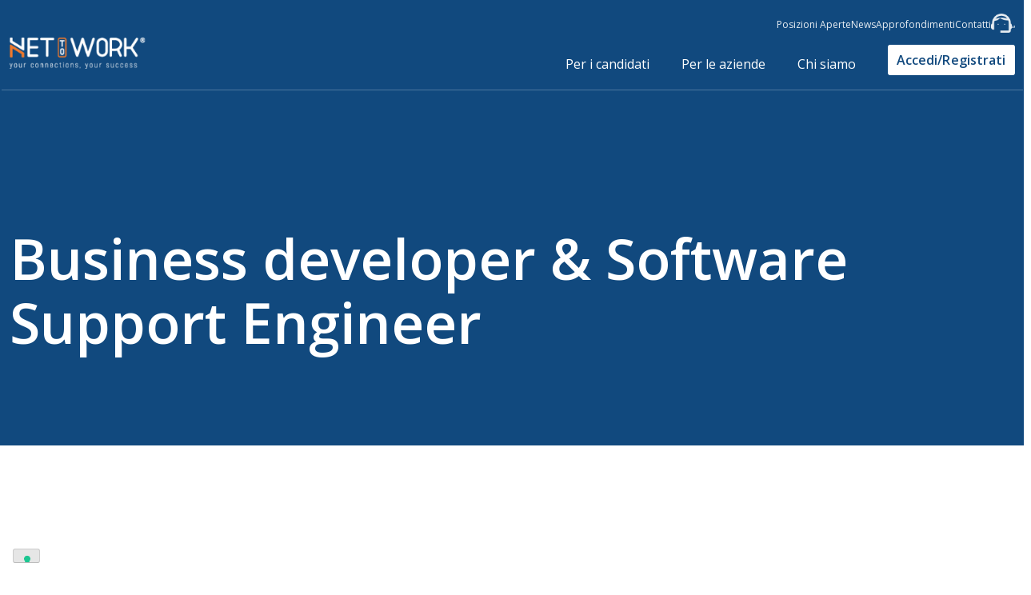

--- FILE ---
content_type: text/html; charset=UTF-8
request_url: https://www.nettowork.it/posizioni-aperte/roposal-software-support-engineer/
body_size: 17959
content:
<!doctype html> <html lang="it-IT"  class="desktop"> <head> 	<meta charset="UTF-8"> 	<meta name="viewport" content="width=device-width, initial-scale=1"> 	<link rel="profile" href="https://gmpg.org/xfn/11">  				<script type="text/javascript" class="_iub_cs_skip">
				var _iub = _iub || {};
				_iub.csConfiguration = _iub.csConfiguration || {};
				_iub.csConfiguration.siteId = "2640587";
				_iub.csConfiguration.cookiePolicyId = "91165987";
			</script> 			<script data-minify="1" class="_iub_cs_skip" src="https://www.nettowork.it/wp-content/cache/min/1/sync/2640587.js?ver=1762852035"></script> 			<meta name='robots' content='index, follow, max-image-preview:large, max-snippet:-1, max-video-preview:-1' />  	<!-- This site is optimized with the Yoast SEO plugin v25.8 - https://yoast.com/wordpress/plugins/seo/ --> 	<title>Business developer &amp; Software Support Engineer - NETtoWORK</title> <link data-rocket-preload as="style" href="https://fonts.googleapis.com/css2?family=Open+Sans:ital,wght@0,300;0,400;0,600;0,700;1,300;1,400;1,600;1,700&#038;family=Roboto:ital,wght@0,300;0,400;0,500;0,700;1,300;1,400;1,500;1,700&#038;display=swap" rel="preload"> <link href="https://fonts.googleapis.com/css2?family=Open+Sans:ital,wght@0,300;0,400;0,600;0,700;1,300;1,400;1,600;1,700&#038;family=Roboto:ital,wght@0,300;0,400;0,500;0,700;1,300;1,400;1,500;1,700&#038;display=swap" media="print" onload="this.media=&#039;all&#039;" rel="stylesheet"> <noscript><link rel="stylesheet" href="https://fonts.googleapis.com/css2?family=Open+Sans:ital,wght@0,300;0,400;0,600;0,700;1,300;1,400;1,600;1,700&#038;family=Roboto:ital,wght@0,300;0,400;0,500;0,700;1,300;1,400;1,500;1,700&#038;display=swap"></noscript> 	<link rel="canonical" href="https://www.nettowork.it/posizioni-aperte/roposal-software-support-engineer/" /> 	<meta property="og:locale" content="it_IT" /> 	<meta property="og:type" content="article" /> 	<meta property="og:title" content="Business developer &amp; Software Support Engineer - NETtoWORK" /> 	<meta property="og:description" content="Enetec Smart Solutions srl azienda leader nel mondo della pubblica illuminazione e delle Smart City è alla ricerca per la sede di Desenzano del Garda (BS) di una figura di: Proposal &amp; Software Support Engineer in grado di supportare i clienti ed il team commerciale nella definizione di soluzioni &nbsp;e nella erogazione di servizi specialistici [&hellip;]" /> 	<meta property="og:url" content="https://www.nettowork.it/posizioni-aperte/roposal-software-support-engineer/" /> 	<meta property="og:site_name" content="NETtoWORK" /> 	<meta property="article:modified_time" content="2025-02-27T08:39:27+00:00" /> 	<meta name="twitter:card" content="summary_large_image" /> 	<meta name="twitter:label1" content="Tempo di lettura stimato" /> 	<meta name="twitter:data1" content="2 minuti" /> 	<script type="application/ld+json" class="yoast-schema-graph">{"@context":"https://schema.org","@graph":[{"@type":"WebPage","@id":"https://www.nettowork.it/posizioni-aperte/roposal-software-support-engineer/","url":"https://www.nettowork.it/posizioni-aperte/roposal-software-support-engineer/","name":"Business developer & Software Support Engineer - NETtoWORK","isPartOf":{"@id":"https://www.nettowork.it/#website"},"datePublished":"2022-11-09T14:29:13+00:00","dateModified":"2025-02-27T08:39:27+00:00","breadcrumb":{"@id":"https://www.nettowork.it/posizioni-aperte/roposal-software-support-engineer/#breadcrumb"},"inLanguage":"it-IT","potentialAction":[{"@type":"ReadAction","target":["https://www.nettowork.it/posizioni-aperte/roposal-software-support-engineer/"]}]},{"@type":"BreadcrumbList","@id":"https://www.nettowork.it/posizioni-aperte/roposal-software-support-engineer/#breadcrumb","itemListElement":[{"@type":"ListItem","position":1,"name":"Home","item":"https://www.nettowork.it/"},{"@type":"ListItem","position":2,"name":"Careers","item":"https://www.nettowork.it/posizioni-aperte/"},{"@type":"ListItem","position":3,"name":"Business developer &#038; Software Support Engineer"}]},{"@type":"WebSite","@id":"https://www.nettowork.it/#website","url":"https://www.nettowork.it/","name":"NETtoWORK","description":"Un nuovo sito targato WordPress","potentialAction":[{"@type":"SearchAction","target":{"@type":"EntryPoint","urlTemplate":"https://www.nettowork.it/?s={search_term_string}"},"query-input":{"@type":"PropertyValueSpecification","valueRequired":true,"valueName":"search_term_string"}}],"inLanguage":"it-IT"}]}</script> 	<!-- / Yoast SEO plugin. -->   <link rel='dns-prefetch' href='//cdn.iubenda.com' /> <link href='https://fonts.gstatic.com' crossorigin rel='preconnect' /> <link rel="alternate" type="application/rss+xml" title="NETtoWORK &raquo; Feed" href="https://www.nettowork.it/feed/" /> <link rel="alternate" type="application/rss+xml" title="NETtoWORK &raquo; Feed dei commenti" href="https://www.nettowork.it/comments/feed/" /> <link rel="alternate" title="oEmbed (JSON)" type="application/json+oembed" href="https://www.nettowork.it/wp-json/oembed/1.0/embed?url=https%3A%2F%2Fwww.nettowork.it%2Fposizioni-aperte%2Froposal-software-support-engineer%2F" /> <link rel="alternate" title="oEmbed (XML)" type="text/xml+oembed" href="https://www.nettowork.it/wp-json/oembed/1.0/embed?url=https%3A%2F%2Fwww.nettowork.it%2Fposizioni-aperte%2Froposal-software-support-engineer%2F&#038;format=xml" /> <style id='wp-img-auto-sizes-contain-inline-css'> img:is([sizes=auto i],[sizes^="auto," i]){contain-intrinsic-size:3000px 1500px} /*# sourceURL=wp-img-auto-sizes-contain-inline-css */ </style> <style id='wp-emoji-styles-inline-css'>  	img.wp-smiley, img.emoji { 		display: inline !important; 		border: none !important; 		box-shadow: none !important; 		height: 1em !important; 		width: 1em !important; 		margin: 0 0.07em !important; 		vertical-align: -0.1em !important; 		background: none !important; 		padding: 0 !important; 	} /*# sourceURL=wp-emoji-styles-inline-css */ </style> <link rel='stylesheet' id='spam-protect-for-contact-form7-css' href='https://www.nettowork.it/wp-content/plugins/wp-contact-form-7-spam-blocker/frontend/css/spam-protect-for-contact-form7.css?ver=1.0.0' media='all' /> <link rel='stylesheet' id='wpcf7-redirect-script-frontend-css' href='https://www.nettowork.it/wp-content/plugins/wpcf7-redirect/build/css/wpcf7-redirect-frontend.min.css?ver=6.9' media='all' /> <link data-minify="1" rel='stylesheet' id='gbs-style-css' href='https://www.nettowork.it/wp-content/cache/min/1/wp-content/themes/gbs/style.css?ver=1762852035' media='all' /> <link data-minify="1" rel='stylesheet' id='child-style-css' href='https://www.nettowork.it/wp-content/cache/min/1/wp-content/themes/gbs-child/style.css?ver=1762852035' media='all' />  <script  type="text/javascript" class="_iub_cs_skip" id="iubenda-head-inline-scripts-0">
var _iub = _iub || [];
_iub.csConfiguration = {"askConsentAtCookiePolicyUpdate":true,"countryDetection":true,"enableUspr":true,"floatingPreferencesButtonDisplay":"bottom-left","perPurposeConsent":true,"purposes":"1,2,3,4,5","siteId":2640587,"whitelabel":false,"cookiePolicyId":91165987,"lang":"it", "banner":{ "acceptButtonCaptionColor":"#FFFFFF","acceptButtonColor":"#11497E","acceptButtonDisplay":true,"backgroundColor":"#FFFFFF","backgroundOverlay":true,"brandBackgroundColor":"#11497E","closeButtonRejects":true,"customizeButtonCaptionColor":"#4D4D4D","customizeButtonColor":"#DADADA","customizeButtonDisplay":true,"explicitWithdrawal":true,"fontSizeBody":"12px","fontSizeCloseButton":"18px","listPurposes":true,"logo":"https://www.nettowork.it/wp-content/uploads/2022/04/nettowork-logo-arancione.png","position":"float-bottom-center","prependOnBody":true,"showPurposesToggles":true,"textColor":"#000000" },
"callback": {
            onPreferenceExpressedOrNotNeeded: function(preference) {
                dataLayer.push({
                    iubenda_ccpa_opted_out: _iub.cs.api.isCcpaOptedOut()
                });
                if (!preference) {
                    dataLayer.push({
                        event: "iubenda_preference_not_needed"
                    });
                } else {
                    if (preference.consent === true) {
                        dataLayer.push({
                            event: "iubenda_consent_given"
                        });
                    } else if (preference.consent === false) {
                        dataLayer.push({
                            event: "iubenda_consent_rejected"
                        });
                    } else if (preference.purposes) {
                        for (var purposeId in preference.purposes) {
                            if (preference.purposes[purposeId]) {
                                dataLayer.push({
                                    event: "iubenda_consent_given_purpose_" + purposeId
                                });
                            }
                        }
                    }
                }
            }
        }
    };

//# sourceURL=iubenda-head-inline-scripts-0
</script> <script data-minify="1"  type="text/javascript" src="https://www.nettowork.it/wp-content/cache/min/1/cs/gpp/stub.js?ver=1762852035" class="_iub_cs_skip" id="iubenda-head-scripts-1-js"></script> <script data-minify="1"  type="text/javascript" src="https://www.nettowork.it/wp-content/cache/min/1/cs/iubenda_cs.js?ver=1762852035" charset="UTF-8" async class="_iub_cs_skip" id="iubenda-head-scripts-2-js"></script> <script src="https://www.nettowork.it/wp-includes/js/jquery/jquery.min.js?ver=3.7.1" id="jquery-core-js"></script> <script src="https://www.nettowork.it/wp-includes/js/jquery/jquery-migrate.min.js?ver=3.4.1" id="jquery-migrate-js"></script> <script data-minify="1" src="https://www.nettowork.it/wp-content/cache/min/1/wp-content/plugins/wp-contact-form-7-spam-blocker/frontend/js/spam-protect-for-contact-form7.js?ver=1762852035" id="spam-protect-for-contact-form7-js"></script> <link rel="https://api.w.org/" href="https://www.nettowork.it/wp-json/" /><link rel="alternate" title="JSON" type="application/json" href="https://www.nettowork.it/wp-json/wp/v2/careers/79773" /><link rel="EditURI" type="application/rsd+xml" title="RSD" href="https://www.nettowork.it/xmlrpc.php?rsd" /> <meta name="generator" content="WordPress 6.9" /> <link rel='shortlink' href='https://www.nettowork.it/?p=79773' /> <link rel="icon" href="https://www.nettowork.it/wp-content/uploads/2022/04/cropped-favicon-piena-32x32.png" sizes="32x32" /> <link rel="icon" href="https://www.nettowork.it/wp-content/uploads/2022/04/cropped-favicon-piena-192x192.png" sizes="192x192" /> <link rel="apple-touch-icon" href="https://www.nettowork.it/wp-content/uploads/2022/04/cropped-favicon-piena-180x180.png" /> <meta name="msapplication-TileImage" content="https://www.nettowork.it/wp-content/uploads/2022/04/cropped-favicon-piena-270x270.png" />  	<!-- GBS--> 	<!-- Chrome, Firefox OS and Opera --> 	<meta name="theme-color" content="#000000"> 	<meta name="mobile-web-app-capable" content="yes"> 	<!-- Windows Phone --> 	<meta name="msapplication-navbutton-color" content="#000000"> 	<!-- iOS Safari --> 	<meta name="apple-mobile-web-app-status-bar-style" content="#000000"> 	<meta name="apple-mobile-web-app-capable" content="yes"> 	<meta name="apple-mobile-web-app-status-bar-style" content="black-translucent">  	<!--Css--> 	<link data-minify="1" rel="stylesheet" href="https://www.nettowork.it/wp-content/cache/min/1/wp-content/themes/gbs-child/responsive.css?ver=1762852035">  	<!--Font--> 	<link rel="preconnect" href="https://fonts.googleapis.com"> 	<link rel="preconnect" href="https://fonts.gstatic.com" crossorigin> 	 	<!--Adobe Neue haas grotesk display--> 	<link data-minify="1" rel="stylesheet" href="https://www.nettowork.it/wp-content/cache/min/1/eur5qut.css?ver=1762852035"> 	<!--Google roboto--> 	<link rel="preconnect" href="https://fonts.googleapis.com"> 	<link rel="preconnect" href="https://fonts.gstatic.com" crossorigin> 	 	<!--Google Material icon--> 	<link rel="stylesheet" href="https://fonts.googleapis.com/icon?family=Material+Icons"> 	<!--Font Awesome--> 	<link data-minify="1" rel="stylesheet" href="https://www.nettowork.it/wp-content/cache/min/1/ajax/libs/font-awesome/6.7.2/css/all.min.css?ver=1762852035" crossorigin="anonymous" referrerpolicy="no-referrer" />  	<!--Script--> 	<script data-minify="1" src="https://www.nettowork.it/wp-content/cache/min/1/ajax/libs/jquery/3.5.1/jquery.min.js?ver=1762852035"></script> 	<script type="module" src="https://googlechromelabs.github.io/dark-mode-toggle/src/dark-mode-toggle.mjs"></script>  	<script type="text/javascript" src="/wp-content/themes/gbs-child/lozad/dist/lozad.min.js"></script>  	<!-- Google Tag Manager --> <script>(function(w,d,s,l,i){w[l]=w[l]||[];w[l].push({'gtm.start':
new Date().getTime(),event:'gtm.js'});var f=d.getElementsByTagName(s)[0],
j=d.createElement(s),dl=l!='dataLayer'?'&l='+l:'';j.async=true;j.src=
'https://www.googletagmanager.com/gtm.js?id='+i+dl;f.parentNode.insertBefore(j,f);
})(window,document,'script','dataLayer','GTM-P4JBSJB');</script> <!-- End Google Tag Manager --> 	 <style id='wp-block-columns-inline-css'> .wp-block-columns{box-sizing:border-box;display:flex;flex-wrap:wrap!important}@media (min-width:782px){.wp-block-columns{flex-wrap:nowrap!important}}.wp-block-columns{align-items:normal!important}.wp-block-columns.are-vertically-aligned-top{align-items:flex-start}.wp-block-columns.are-vertically-aligned-center{align-items:center}.wp-block-columns.are-vertically-aligned-bottom{align-items:flex-end}@media (max-width:781px){.wp-block-columns:not(.is-not-stacked-on-mobile)>.wp-block-column{flex-basis:100%!important}}@media (min-width:782px){.wp-block-columns:not(.is-not-stacked-on-mobile)>.wp-block-column{flex-basis:0;flex-grow:1}.wp-block-columns:not(.is-not-stacked-on-mobile)>.wp-block-column[style*=flex-basis]{flex-grow:0}}.wp-block-columns.is-not-stacked-on-mobile{flex-wrap:nowrap!important}.wp-block-columns.is-not-stacked-on-mobile>.wp-block-column{flex-basis:0;flex-grow:1}.wp-block-columns.is-not-stacked-on-mobile>.wp-block-column[style*=flex-basis]{flex-grow:0}:where(.wp-block-columns){margin-bottom:1.75em}:where(.wp-block-columns.has-background){padding:1.25em 2.375em}.wp-block-column{flex-grow:1;min-width:0;overflow-wrap:break-word;word-break:break-word}.wp-block-column.is-vertically-aligned-top{align-self:flex-start}.wp-block-column.is-vertically-aligned-center{align-self:center}.wp-block-column.is-vertically-aligned-bottom{align-self:flex-end}.wp-block-column.is-vertically-aligned-stretch{align-self:stretch}.wp-block-column.is-vertically-aligned-bottom,.wp-block-column.is-vertically-aligned-center,.wp-block-column.is-vertically-aligned-top{width:100%} /*# sourceURL=https://www.nettowork.it/wp-includes/blocks/columns/style.min.css */ </style> <style id='global-styles-inline-css'> :root{--wp--preset--aspect-ratio--square: 1;--wp--preset--aspect-ratio--4-3: 4/3;--wp--preset--aspect-ratio--3-4: 3/4;--wp--preset--aspect-ratio--3-2: 3/2;--wp--preset--aspect-ratio--2-3: 2/3;--wp--preset--aspect-ratio--16-9: 16/9;--wp--preset--aspect-ratio--9-16: 9/16;--wp--preset--color--black: #000000;--wp--preset--color--cyan-bluish-gray: #abb8c3;--wp--preset--color--white: #ffffff;--wp--preset--color--pale-pink: #f78da7;--wp--preset--color--vivid-red: #cf2e2e;--wp--preset--color--luminous-vivid-orange: #ff6900;--wp--preset--color--luminous-vivid-amber: #fcb900;--wp--preset--color--light-green-cyan: #7bdcb5;--wp--preset--color--vivid-green-cyan: #00d084;--wp--preset--color--pale-cyan-blue: #8ed1fc;--wp--preset--color--vivid-cyan-blue: #0693e3;--wp--preset--color--vivid-purple: #9b51e0;--wp--preset--gradient--vivid-cyan-blue-to-vivid-purple: linear-gradient(135deg,rgb(6,147,227) 0%,rgb(155,81,224) 100%);--wp--preset--gradient--light-green-cyan-to-vivid-green-cyan: linear-gradient(135deg,rgb(122,220,180) 0%,rgb(0,208,130) 100%);--wp--preset--gradient--luminous-vivid-amber-to-luminous-vivid-orange: linear-gradient(135deg,rgb(252,185,0) 0%,rgb(255,105,0) 100%);--wp--preset--gradient--luminous-vivid-orange-to-vivid-red: linear-gradient(135deg,rgb(255,105,0) 0%,rgb(207,46,46) 100%);--wp--preset--gradient--very-light-gray-to-cyan-bluish-gray: linear-gradient(135deg,rgb(238,238,238) 0%,rgb(169,184,195) 100%);--wp--preset--gradient--cool-to-warm-spectrum: linear-gradient(135deg,rgb(74,234,220) 0%,rgb(151,120,209) 20%,rgb(207,42,186) 40%,rgb(238,44,130) 60%,rgb(251,105,98) 80%,rgb(254,248,76) 100%);--wp--preset--gradient--blush-light-purple: linear-gradient(135deg,rgb(255,206,236) 0%,rgb(152,150,240) 100%);--wp--preset--gradient--blush-bordeaux: linear-gradient(135deg,rgb(254,205,165) 0%,rgb(254,45,45) 50%,rgb(107,0,62) 100%);--wp--preset--gradient--luminous-dusk: linear-gradient(135deg,rgb(255,203,112) 0%,rgb(199,81,192) 50%,rgb(65,88,208) 100%);--wp--preset--gradient--pale-ocean: linear-gradient(135deg,rgb(255,245,203) 0%,rgb(182,227,212) 50%,rgb(51,167,181) 100%);--wp--preset--gradient--electric-grass: linear-gradient(135deg,rgb(202,248,128) 0%,rgb(113,206,126) 100%);--wp--preset--gradient--midnight: linear-gradient(135deg,rgb(2,3,129) 0%,rgb(40,116,252) 100%);--wp--preset--font-size--small: 13px;--wp--preset--font-size--medium: 20px;--wp--preset--font-size--large: 36px;--wp--preset--font-size--x-large: 42px;--wp--preset--spacing--20: 0.44rem;--wp--preset--spacing--30: 0.67rem;--wp--preset--spacing--40: 1rem;--wp--preset--spacing--50: 1.5rem;--wp--preset--spacing--60: 2.25rem;--wp--preset--spacing--70: 3.38rem;--wp--preset--spacing--80: 5.06rem;--wp--preset--shadow--natural: 6px 6px 9px rgba(0, 0, 0, 0.2);--wp--preset--shadow--deep: 12px 12px 50px rgba(0, 0, 0, 0.4);--wp--preset--shadow--sharp: 6px 6px 0px rgba(0, 0, 0, 0.2);--wp--preset--shadow--outlined: 6px 6px 0px -3px rgb(255, 255, 255), 6px 6px rgb(0, 0, 0);--wp--preset--shadow--crisp: 6px 6px 0px rgb(0, 0, 0);}:where(.is-layout-flex){gap: 0.5em;}:where(.is-layout-grid){gap: 0.5em;}body .is-layout-flex{display: flex;}.is-layout-flex{flex-wrap: wrap;align-items: center;}.is-layout-flex > :is(*, div){margin: 0;}body .is-layout-grid{display: grid;}.is-layout-grid > :is(*, div){margin: 0;}:where(.wp-block-columns.is-layout-flex){gap: 2em;}:where(.wp-block-columns.is-layout-grid){gap: 2em;}:where(.wp-block-post-template.is-layout-flex){gap: 1.25em;}:where(.wp-block-post-template.is-layout-grid){gap: 1.25em;}.has-black-color{color: var(--wp--preset--color--black) !important;}.has-cyan-bluish-gray-color{color: var(--wp--preset--color--cyan-bluish-gray) !important;}.has-white-color{color: var(--wp--preset--color--white) !important;}.has-pale-pink-color{color: var(--wp--preset--color--pale-pink) !important;}.has-vivid-red-color{color: var(--wp--preset--color--vivid-red) !important;}.has-luminous-vivid-orange-color{color: var(--wp--preset--color--luminous-vivid-orange) !important;}.has-luminous-vivid-amber-color{color: var(--wp--preset--color--luminous-vivid-amber) !important;}.has-light-green-cyan-color{color: var(--wp--preset--color--light-green-cyan) !important;}.has-vivid-green-cyan-color{color: var(--wp--preset--color--vivid-green-cyan) !important;}.has-pale-cyan-blue-color{color: var(--wp--preset--color--pale-cyan-blue) !important;}.has-vivid-cyan-blue-color{color: var(--wp--preset--color--vivid-cyan-blue) !important;}.has-vivid-purple-color{color: var(--wp--preset--color--vivid-purple) !important;}.has-black-background-color{background-color: var(--wp--preset--color--black) !important;}.has-cyan-bluish-gray-background-color{background-color: var(--wp--preset--color--cyan-bluish-gray) !important;}.has-white-background-color{background-color: var(--wp--preset--color--white) !important;}.has-pale-pink-background-color{background-color: var(--wp--preset--color--pale-pink) !important;}.has-vivid-red-background-color{background-color: var(--wp--preset--color--vivid-red) !important;}.has-luminous-vivid-orange-background-color{background-color: var(--wp--preset--color--luminous-vivid-orange) !important;}.has-luminous-vivid-amber-background-color{background-color: var(--wp--preset--color--luminous-vivid-amber) !important;}.has-light-green-cyan-background-color{background-color: var(--wp--preset--color--light-green-cyan) !important;}.has-vivid-green-cyan-background-color{background-color: var(--wp--preset--color--vivid-green-cyan) !important;}.has-pale-cyan-blue-background-color{background-color: var(--wp--preset--color--pale-cyan-blue) !important;}.has-vivid-cyan-blue-background-color{background-color: var(--wp--preset--color--vivid-cyan-blue) !important;}.has-vivid-purple-background-color{background-color: var(--wp--preset--color--vivid-purple) !important;}.has-black-border-color{border-color: var(--wp--preset--color--black) !important;}.has-cyan-bluish-gray-border-color{border-color: var(--wp--preset--color--cyan-bluish-gray) !important;}.has-white-border-color{border-color: var(--wp--preset--color--white) !important;}.has-pale-pink-border-color{border-color: var(--wp--preset--color--pale-pink) !important;}.has-vivid-red-border-color{border-color: var(--wp--preset--color--vivid-red) !important;}.has-luminous-vivid-orange-border-color{border-color: var(--wp--preset--color--luminous-vivid-orange) !important;}.has-luminous-vivid-amber-border-color{border-color: var(--wp--preset--color--luminous-vivid-amber) !important;}.has-light-green-cyan-border-color{border-color: var(--wp--preset--color--light-green-cyan) !important;}.has-vivid-green-cyan-border-color{border-color: var(--wp--preset--color--vivid-green-cyan) !important;}.has-pale-cyan-blue-border-color{border-color: var(--wp--preset--color--pale-cyan-blue) !important;}.has-vivid-cyan-blue-border-color{border-color: var(--wp--preset--color--vivid-cyan-blue) !important;}.has-vivid-purple-border-color{border-color: var(--wp--preset--color--vivid-purple) !important;}.has-vivid-cyan-blue-to-vivid-purple-gradient-background{background: var(--wp--preset--gradient--vivid-cyan-blue-to-vivid-purple) !important;}.has-light-green-cyan-to-vivid-green-cyan-gradient-background{background: var(--wp--preset--gradient--light-green-cyan-to-vivid-green-cyan) !important;}.has-luminous-vivid-amber-to-luminous-vivid-orange-gradient-background{background: var(--wp--preset--gradient--luminous-vivid-amber-to-luminous-vivid-orange) !important;}.has-luminous-vivid-orange-to-vivid-red-gradient-background{background: var(--wp--preset--gradient--luminous-vivid-orange-to-vivid-red) !important;}.has-very-light-gray-to-cyan-bluish-gray-gradient-background{background: var(--wp--preset--gradient--very-light-gray-to-cyan-bluish-gray) !important;}.has-cool-to-warm-spectrum-gradient-background{background: var(--wp--preset--gradient--cool-to-warm-spectrum) !important;}.has-blush-light-purple-gradient-background{background: var(--wp--preset--gradient--blush-light-purple) !important;}.has-blush-bordeaux-gradient-background{background: var(--wp--preset--gradient--blush-bordeaux) !important;}.has-luminous-dusk-gradient-background{background: var(--wp--preset--gradient--luminous-dusk) !important;}.has-pale-ocean-gradient-background{background: var(--wp--preset--gradient--pale-ocean) !important;}.has-electric-grass-gradient-background{background: var(--wp--preset--gradient--electric-grass) !important;}.has-midnight-gradient-background{background: var(--wp--preset--gradient--midnight) !important;}.has-small-font-size{font-size: var(--wp--preset--font-size--small) !important;}.has-medium-font-size{font-size: var(--wp--preset--font-size--medium) !important;}.has-large-font-size{font-size: var(--wp--preset--font-size--large) !important;}.has-x-large-font-size{font-size: var(--wp--preset--font-size--x-large) !important;} :where(.wp-block-columns.is-layout-flex){gap: 2em;}:where(.wp-block-columns.is-layout-grid){gap: 2em;} /*# sourceURL=global-styles-inline-css */ </style> <style id='core-block-supports-inline-css'> .wp-container-core-columns-is-layout-9d6595d7{flex-wrap:nowrap;} /*# sourceURL=core-block-supports-inline-css */ </style> <meta name="generator" content="WP Rocket 3.19.4" data-wpr-features="wpr_minify_js wpr_minify_css wpr_preload_links wpr_desktop" /></head>  <body class="wp-singular careers-template careers-template-posizione-lavorativa careers-template-posizione-lavorativa-php single single-careers postid-79773 wp-theme-gbs wp-child-theme-gbs-child"> 		<!-- Google Tag Manager (noscript) --> <noscript><iframe src="https://www.googletagmanager.com/ns.html?id=GTM-P4JBSJB" height="0" width="0" style="display:none;visibility:hidden"></iframe></noscript> <!-- End Google Tag Manager (noscript) --> <div data-rocket-location-hash="54257ff4dc2eb7aae68fa23eb5f11e06" id="page" class="site">  	<div data-rocket-location-hash="696c7acad79c229f0b362f7c20ea65f2" id="cursor">   		<div data-rocket-location-hash="ef639a71a5296587e2ad908ea9231d6d" class="cursor__circle"></div> 	</div> 	<!--<a class="skip-link screen-reader-text" href="#primary"></a>-->  	<header data-rocket-location-hash="b30dfc7c3774a7a81ea8eff681db30ac" id="masthead" class="site-header">          			<div data-rocket-location-hash="d2021e7e2c2389c9a259524b812f2efd" id="menu-bar" class="hidden"> 				<div class="menu-bar-content contenuto" style="opacity: 0;"> 					<nav id="site-navigation" class="main-navigation desk"> 						<div class="menu-principale-container"><ul id="primary-menu" class="menu"><li id="menu-item-76705" class="menu-item menu-item-type-post_type menu-item-object-page menu-item-has-children menu-item-76705"><a href="https://www.nettowork.it/servizi-per-i-candidati/">Per i candidati</a> <ul class="sub-menu"> 	<li id="menu-item-76966" class="menu-item menu-item-type-post_type menu-item-object-page menu-item-76966"><a href="https://www.nettowork.it/servizi-per-i-candidati/certificazioni-verificate/">Certificazioni verificate</a></li> 	<li id="menu-item-76727" class="menu-item menu-item-type-post_type menu-item-object-page menu-item-76727"><a href="https://www.nettowork.it/servizi-per-i-candidati/video-curriculum/">Video curriculum</a></li> 	<li id="menu-item-76960" class="menu-item menu-item-type-post_type menu-item-object-page menu-item-76960"><a href="https://www.nettowork.it/servizi-per-i-candidati/formati-con-nettowork/">Training</a></li> 	<li id="menu-item-76963" class="menu-item menu-item-type-post_type menu-item-object-page menu-item-76963"><a href="https://www.nettowork.it/servizi-per-i-candidati/comunica-con-le-aziende/">Chat diretta con le aziende</a></li> 	<li id="menu-item-76970" class="menu-item menu-item-type-post_type menu-item-object-page menu-item-76970"><a href="https://www.nettowork.it/servizi-per-i-candidati/aziende-in-cerca-di-risorse/">Aziende in cerca di risorse</a></li> </ul> </li> <li id="menu-item-76731" class="menu-item menu-item-type-post_type menu-item-object-page menu-item-has-children menu-item-76731"><a href="https://www.nettowork.it/servizi-per-le-aziende/">Per le aziende</a> <ul class="sub-menu"> 	<li id="menu-item-77119" class="menu-item menu-item-type-post_type menu-item-object-page menu-item-77119"><a href="https://www.nettowork.it/servizi-per-le-aziende/servizio-clienti-per-aziende-hr/">Customer Care</a></li> 	<li id="menu-item-77120" class="menu-item menu-item-type-post_type menu-item-object-page menu-item-77120"><a href="https://www.nettowork.it/servizi-per-le-aziende/database-curriculum/">Database Curriculum</a></li> 	<li id="menu-item-77121" class="menu-item menu-item-type-post_type menu-item-object-page menu-item-77121"><a href="https://www.nettowork.it/servizi-per-le-aziende/head-hunting-support/">Head Hunting Support</a></li> 	<li id="menu-item-77122" class="menu-item menu-item-type-post_type menu-item-object-page menu-item-77122"><a href="https://www.nettowork.it/servizi-per-le-aziende/selezione-candidati-verificati/">Selezione candidati verificati</a></li> 	<li id="menu-item-77124" class="menu-item menu-item-type-post_type menu-item-object-page menu-item-77124"><a href="https://www.nettowork.it/servizi-per-le-aziende/abbonati-con-nettowork/">Tariffa Flat</a></li> 	<li id="menu-item-77123" class="menu-item menu-item-type-post_type menu-item-object-page menu-item-77123"><a href="https://www.nettowork.it/servizi-per-le-aziende/talent-attraction/">Talent Attraction</a></li> 	<li id="menu-item-77125" class="menu-item menu-item-type-post_type menu-item-object-page menu-item-77125"><a href="https://www.nettowork.it/servizi-per-le-aziende/valutazione-competenze-candidati/">Valutazione delle competenze</a></li> </ul> </li> <li id="menu-item-76741" class="menu-item menu-item-type-post_type menu-item-object-page menu-item-has-children menu-item-76741"><a href="https://www.nettowork.it/chi-siamo/">Chi siamo</a> <ul class="sub-menu"> 	<li id="menu-item-77457" class="menu-item menu-item-type-post_type menu-item-object-page menu-item-77457"><a href="https://www.nettowork.it/chi-siamo/about-us/">About us</a></li> 	<li id="menu-item-76742" class="menu-item menu-item-type-post_type menu-item-object-page menu-item-76742"><a href="https://www.nettowork.it/chi-siamo/partner-e-collaborazioni/">Partner e collaborazioni</a></li> 	<li id="menu-item-77348" class="menu-item menu-item-type-post_type menu-item-object-page menu-item-77348"><a href="https://www.nettowork.it/chi-siamo/software-hr/">Software HR</a></li> </ul> </li> </ul></div>					</nav> 					<div class="clear"></div> 					<div class="bg-gradient menu-bar-separator"></div> 				</div> 			</div> 		  		<div data-rocket-location-hash="3dcf3702d44fd776957baf5842455d10" id="action-bar"> 			<div class="action-bar-content contenuto"> 				<div class="action-bar-left"> 								 				</div> 				<div class="action-bar-right"> 											<div class="actionbar"><ul id="menu-actionbar" class="menu"><li id="menu-item-79511" class="menu-item menu-item-type-custom menu-item-object-custom menu-item-79511"><a href="/posizioni-aperte/">Posizioni Aperte</a></li> <li id="menu-item-77369" class="menu-item menu-item-type-post_type menu-item-object-page menu-item-77369"><a href="https://www.nettowork.it/blog/">News</a></li> <li id="menu-item-77368" class="menu-item menu-item-type-post_type menu-item-object-page menu-item-77368"><a href="https://www.nettowork.it/approfondimenti/">Approfondimenti</a></li> <li id="menu-item-76706" class="menu-item menu-item-type-post_type menu-item-object-page menu-item-76706"><a href="https://www.nettowork.it/contatti/">Contatti</a></li> <li id="menu-item-77521" class="menu-item menu-item-type-post_type menu-item-object-page menu-item-77521"><a href="https://www.nettowork.it/contatta-il-customer-care/"><img style="height:24px;" src="https://www.nettowork.it/wp-content/uploads/2022/04/assistenza-bianca.png"  />&#8220;</a></li> </ul></div>										<div class="action-bar-extra"> 			  	</div> 			</div> 			<div class="action-bar-spacer"></div> 		</div> 		<div id="search" class="hidden"> 			<form role="search" method="get" class="search-form" action="https://www.nettowork.it/"> 				<label> 					<span class="screen-reader-text">Ricerca per:</span> 					<input type="search" class="search-field" placeholder="Cerca &hellip;" value="" name="s" /> 				</label> 				<input type="submit" class="search-submit" value="Cerca" /> 			</form>		</div> 		</div> 		<div id="navigation-bar"> 			<div class="header-content contenuto"> 				<div id="site-branding" class="site-branding"> 					<figure class="logo-container"> 						<a href="https://www.nettowork.it/" rel="home"> 							<img id="logoImg" src="/wp-content/uploads/2022/04/nettowork-logo-arancione.png" />  							<script>
								const body = document.querySelector('body');
								if (body.classList.contains('page-id-76729')) {
									document.getElementById("logoImg").src = "/wp-content/uploads/2022/04/nettowork-logo-blu.png";
								}
								if (body.classList.contains('parent-pageid-76729')) {
									document.getElementById("logoImg").src = "/wp-content/uploads/2022/04/nettowork-logo-blu.png"
								}
								if (body.classList.contains('page-id-77127')) {
									document.getElementById("logoImg").src = "/wp-content/uploads/2022/04/nettowork-logo-blu.png"
								}
								if (body.classList.contains('page-id-77955')) {
									document.getElementById("logoImg").src = "/wp-content/uploads/2022/04/nettowork-logo-blu.png"
								}
							</script>  						</a> 					</figure> 				</div> 			<!-- .site-branding --> 				<div id="site-menu" class="site-menu flex-column-rev-xs"> 										<!-- #site-desktop navigation --> 					<nav id="site-navigation" class="main-navigation"> 						<div class="menu-principale-container"><ul id="primary-menu" class="menu"><li class="menu-item menu-item-type-post_type menu-item-object-page menu-item-has-children menu-item-76705"><a href="https://www.nettowork.it/servizi-per-i-candidati/">Per i candidati</a> <ul class="sub-menu"> 	<li class="menu-item menu-item-type-post_type menu-item-object-page menu-item-76966"><a href="https://www.nettowork.it/servizi-per-i-candidati/certificazioni-verificate/">Certificazioni verificate</a></li> 	<li class="menu-item menu-item-type-post_type menu-item-object-page menu-item-76727"><a href="https://www.nettowork.it/servizi-per-i-candidati/video-curriculum/">Video curriculum</a></li> 	<li class="menu-item menu-item-type-post_type menu-item-object-page menu-item-76960"><a href="https://www.nettowork.it/servizi-per-i-candidati/formati-con-nettowork/">Training</a></li> 	<li class="menu-item menu-item-type-post_type menu-item-object-page menu-item-76963"><a href="https://www.nettowork.it/servizi-per-i-candidati/comunica-con-le-aziende/">Chat diretta con le aziende</a></li> 	<li class="menu-item menu-item-type-post_type menu-item-object-page menu-item-76970"><a href="https://www.nettowork.it/servizi-per-i-candidati/aziende-in-cerca-di-risorse/">Aziende in cerca di risorse</a></li> </ul> </li> <li class="menu-item menu-item-type-post_type menu-item-object-page menu-item-has-children menu-item-76731"><a href="https://www.nettowork.it/servizi-per-le-aziende/">Per le aziende</a> <ul class="sub-menu"> 	<li class="menu-item menu-item-type-post_type menu-item-object-page menu-item-77119"><a href="https://www.nettowork.it/servizi-per-le-aziende/servizio-clienti-per-aziende-hr/">Customer Care</a></li> 	<li class="menu-item menu-item-type-post_type menu-item-object-page menu-item-77120"><a href="https://www.nettowork.it/servizi-per-le-aziende/database-curriculum/">Database Curriculum</a></li> 	<li class="menu-item menu-item-type-post_type menu-item-object-page menu-item-77121"><a href="https://www.nettowork.it/servizi-per-le-aziende/head-hunting-support/">Head Hunting Support</a></li> 	<li class="menu-item menu-item-type-post_type menu-item-object-page menu-item-77122"><a href="https://www.nettowork.it/servizi-per-le-aziende/selezione-candidati-verificati/">Selezione candidati verificati</a></li> 	<li class="menu-item menu-item-type-post_type menu-item-object-page menu-item-77124"><a href="https://www.nettowork.it/servizi-per-le-aziende/abbonati-con-nettowork/">Tariffa Flat</a></li> 	<li class="menu-item menu-item-type-post_type menu-item-object-page menu-item-77123"><a href="https://www.nettowork.it/servizi-per-le-aziende/talent-attraction/">Talent Attraction</a></li> 	<li class="menu-item menu-item-type-post_type menu-item-object-page menu-item-77125"><a href="https://www.nettowork.it/servizi-per-le-aziende/valutazione-competenze-candidati/">Valutazione delle competenze</a></li> </ul> </li> <li class="menu-item menu-item-type-post_type menu-item-object-page menu-item-has-children menu-item-76741"><a href="https://www.nettowork.it/chi-siamo/">Chi siamo</a> <ul class="sub-menu"> 	<li class="menu-item menu-item-type-post_type menu-item-object-page menu-item-77457"><a href="https://www.nettowork.it/chi-siamo/about-us/">About us</a></li> 	<li class="menu-item menu-item-type-post_type menu-item-object-page menu-item-76742"><a href="https://www.nettowork.it/chi-siamo/partner-e-collaborazioni/">Partner e collaborazioni</a></li> 	<li class="menu-item menu-item-type-post_type menu-item-object-page menu-item-77348"><a href="https://www.nettowork.it/chi-siamo/software-hr/">Software HR</a></li> </ul> </li> </ul></div>					</nav> 										<div id="area-extra" class="menu-bar-extra hidden-xs"> 						<a class="btn btn-menu-bar margin40sx" href="https://app.nettowork.it">Accedi/Registrati</a> 			  		</div> 					<script type="text/javascript">
					jQuery(document).ready(function($) {

					  var $button = $('#burger-btn');
					  var $siteMenu = $('#site-menu');
					  var $siteBranding = $('#site-branding');
					  var $siteNavigation = $('#site-navigation');
					  var $navigationBar = $('#navigation-bar');
					  var $html_wrap = $('html');

					  // Toggle menu al click
					  $button.on('click', function() {
						$button.toggleClass('active');
						$siteBranding.toggleClass('super-hidden');
						$siteMenu.toggleClass('site-menu-xs-active');
						$navigationBar.toggleClass('full-height');
						$html_wrap.toggleClass('no-scroll');
					  });

					  // Funzione per chiudere il menu
					  function closeMenu() {
						$button.removeClass('active');
						$siteBranding.removeClass('super-hidden');
						$siteNavigation.removeClass('toggled');
						$siteMenu.removeClass('site-menu-xs-active');
						$navigationBar.removeClass('full-height');
						$html_wrap.removeClass('no-scroll');
					  }

					  // Chiudi sempre il menu all’apertura della pagina
					  closeMenu(); // chiusura immediata al caricamento
					  //$(window).on('pageshow', closeMenu); // chiusura anche al ritorno con swipe/back

					});
					</script>  					<!--<script type="text/javascript">
						const button = document.querySelector('#burger-btn');
						const siteMenu = document.querySelector('#site-menu');
						const siteBranding = document.querySelector('#site-branding');
						const navigationBar = document.querySelector('#navigation-bar');
						const html_wrap = document.querySelector('html');
									button.addEventListener('click', () => {
										button.classList.toggle('active');
										siteBranding.classList.toggle('super-hidden');
										siteMenu.classList.toggle('site-menu-xs-active');
										navigationBar.classList.toggle('full-height');
						  html_wrap.classList.toggle('no-scroll');
									})
					</script> 					<script type="text/javascript">
					  const button = document.querySelector('#burger-btn');
					  const siteMenu = document.querySelector('#site-menu');
					  const siteBranding = document.querySelector('#site-branding');
					  const siteNavigation = document.querySelector('#site-navigation');
					  const navigationBar = document.querySelector('#navigation-bar');
					  const html_wrap = document.querySelector('html');

					  // Toggle menu al click
					  button.addEventListener('click', () => {
						button.classList.toggle('active');
						siteBranding.classList.toggle('super-hidden');
						siteMenu.classList.toggle('site-menu-xs-active');
						navigationBar.classList.toggle('full-height');
						html_wrap.classList.toggle('no-scroll');
					  });

					  // Funzione per chiudere il menu
					  function closeMenu() {
						button.classList.remove('active');
						siteBranding.classList.remove('super-hidden');
						siteMenu.classList.remove('site-menu-xs-active');
						siteNavigation.classList.remove('toggled');
						navigationBar.classList.remove('full-height');
						html_wrap.classList.remove('no-scroll');
					  }

					  // Chiudi sempre il menu all’apertura della pagina
					  document.addEventListener("DOMContentLoaded", closeMenu);
					  window.addEventListener("pageshow", closeMenu);
					</script>-->  				</div> 			</div> 			<div id="area-extra" class="menu-bar-extra hidden area-extra-mobile contenuto"> 				<div> 				  <a class="btn btn-menu-bar margin40sx btn-orange-white" href="https://app.nettowork.it"><span><span class="material-icons">perm_identity</span>Accedi/Registrati</span></a> 				  <a class="btn btn-menu-bar margin40sx" href="/posizioni-aperte/">Posizioni Aperte</a> 				</div> 			</div> 		</div> 	</header><!-- #masthead -->  <style>   @media screen and (max-width: 767px) {     #principale .w-container {flex-direction: column-reverse;}     .sidebar-sticky {padding-left: 0}   } 	a.with-chevron::after { 		content: "\e5ce";     font-family: "Material Icons"; 		font-weight: 900; 		position: relative; 		display: inline-block; 		transform: rotate(180deg); 		text-decoration: none; 	} </style>  <main data-rocket-location-hash="695640b3c6f1a7f78522b3c5db07e24a">   <div data-rocket-location-hash="b6e79a4d859d0d42b1e495ea272cc7be" class="sections_group">     <section id="candidati-welcome" class="full-width margin-bottom bg-blue padding110top">       <div class="contenuto flex w-container margin-auto align-items-center h400p">         <div class="titoli">           <h3 class="fade-in semibold title-h4 white">          </h3>           <h1 class="fade-in white no-margin align-center-xs title-h1">Business developer &#038; Software Support Engineer</h1>         </div>       </div>     </section>     <div class="clear"></div>     <section id="principale">       <div class="container contenuto margin-auto w-container padding50top padding125bottom">       <div class="w-container flex flex-wrap align-items-start flex-column-xs margin60top">         <div class="col-70 col-100-sm col-100-xs padding60dx padding0dx-xs">            <!-- Nascosta da G. in attesa di trovarne una generica <img class="mw100 padding60bottom" src="">-->                                  <h2>NETtoWORK ricerca <span class="underline underline-blue">Business developer &#038; Software Support Engineer</span> per azienda della provincia di <span class="underline underline-orange">Brescia</span>.</h2>                     <p>Enetec Smart Solutions srl azienda leader nel mondo della pubblica illuminazione e delle Smart City è alla ricerca per la sede di Desenzano del Garda (BS) di una figura di: <strong>Proposal &amp; Software Support Engineer</strong></p> <p>in grado di supportare i clienti ed il team commerciale nella definizione di soluzioni &nbsp;e nella erogazione di servizi specialistici IoT (Internet of Things) nell’ambito della telegestione degli impianti di pubblica illuminazione.</p> <p>Il Proposal &amp; Software Support Engineer si occupa, principalmente, delle seguenti attività:</p> <p>&nbsp;</p> <ul> <li>Sviluppo e coordinamento delle attività di ingegneria in fase di offerta.</li> <li>Raccolta delle esigenze/dei requisiti del cliente e predisposizione della relativa documentazione;</li> <li>Fornire consulenza circa le migliori soluzioni adottabili;</li> <li>Preparazione di offerte economiche con particolare attenzione allo sviluppo della componente tecnica;</li> <li>Condivisione con il cliente della soluzione tecnica</li> <li>Supporto ai clienti nell’utilizzo dei dispositivi installati, prevalentemente tramite il sw Maestro</li> </ul> <p>e diventerà parte integrante del team dei tecnici proposal&amp;software support</p> <ul> <li>Sarà inserito in un contesto dinamico e in continua evoluzione.</li> <li>Avrà la possibilità di collaborare con i leader del gruppo per definire condividere, soluzioni, best practices e feedback continui utili allo sviluppo di tutti.</li> <li>Sarà motore del cambiamento, proponendo miglioramenti utili all&#8217;evoluzione della azienda in ottica di continuous improvement.</li> </ul> <p><strong>Il candidato ideale:</strong></p> <ul> <li>Ha una Laurea in ingegneria elettrica o ingegneria elettronica o ingegneria energetica o un Diploma di Perito elettrico, elettronico o informatico</li> <li>Ha un livello sufficiente della lingua inglese</li> </ul> <p>ed è una persona</p> <ul> <li>A cui piace confrontarsi con le persone</li> <li>Con la capacità di analizzare dati relativi al contesto cliente e identificare alcune possibili strategie per affrontare il problema.</li> <li>E con grande attenzione ai dettagli e ottime capacità analitiche: la figura inserita dovrà infatti elaborare soluzioni tecniche accurate e in grado di soddisfare le esigenze del cliente.</li> </ul> <p><strong>Cosa ti offriamo</strong></p> <ul> <li>Un onboarding personalizzato con affiancamenti on the job, incontri con colleghi specialisti e un tutor dedicato al tuo inserimento in azienda</li> <li>Un ambiente giovane e dinamico, operante in un contesto all’avanguardia tecnologica</li> <li>Formazione continua anche grazie ai corsi di formazione specialistici che vengono tenuti da Associazioni di settore</li> <li>Contratto a tempo indeterminato</li> <li>Un’ ambiente di lavoro stimolante, collaborativo e con supporto costante</li> <li>Sede di lavoro : Desenzano del Garda ( Brescia). E’ prevista la possibilità, al termine di periodo di formazione, di Smart Working parziale</li> </ul> <p></p>            <div id="cta-candidature" class="col-100 flex flex-wrap flex-row gap-30px align-content-stretch margin60top">             <div class="col-50-flex flex flex-wrap flex-column align-center border-3-solid-white bg-circles bg-blue border-radius-big padding30 white justify-content-space-between">               <p class="title-h4">Sei registrato alla nostra piattaforma?</p>                                 <a class="btn margin30top btn-orange" href="https://app.nettowork.it/login?redirect=/candidatura/79773" target="_blank">                     <span class="white">CANDIDATI SUBITO</span>                   </a>                           </div>              <div class="col-50-flex flex flex-wrap flex-column align-center border-3-solid-white bg-circles bg-orange border-radius-big padding30 white justify-content-space-between">               <p class="title-h4">Non sei ancora registrato?</p>                                 <a class="btn margin30top" href="https://app.nettowork.it/registration/candidate?redirect=/candidatura/79773" target="_blank">                     <span class="white">REGISTRATI PER CANDIDARTI</span>                   </a>                           </div>           </div>            <!--<h2 class="padding125top padding30top-xs padding30bottom">Correlati</h2>           <div class="flex justify-content-space-between padding150bottom padding30bottom-xs flex-column-xs ">            </?php $args = array(           'post_type' => 'post',           'post_status' => 'publish',           'post__not_in'  => array($page_id),           'posts_per_page'         => '2',           );           $arr_posts = new WP_Query( $args );           if ( $arr_posts->have_posts() ) :           while ( $arr_posts->have_posts() ) :           $arr_posts->the_post();           ?>           <div class="col-45 col-100-xs">           <div class="no-overflow">           <a href="</?php echo get_permalink(); ?>"><img class="mw100" src="</?php echo get_the_post_thumbnail_url($item->ID, 'full'); ?>"></a>           <div class="bg-white padding20 margin-10top">           <h3 class="title-h4 line-clamp-2"><b></?php the_title(); ?></b></h3>           <span class="line-clamp-2"></?php the_excerpt(); ?></span>           <p class="margin20top"><a href="</?php echo get_permalink(); ?>" class="blue with-arrow padding10sx padding10dx block-xs"><span class="padding5dx">Approfondisci</span></a></p>           </div>           </div>           </div>           </?php           endwhile;           endif; ?>            </div>-->         </div>          <div class="col-30 sidebar-sticky padding60sx border1sx noborder-xs padding0dx-xs">           <p class="title-h4 padding20bottom" style="text-align:left">Informazioni</p>           <!--</?php $args = array(           'post_type' => 'post',           'post_status' => 'publish',           'post__not_in'  => array($page_id),           'posts_per_page' => 5,           );           $arr_posts = new WP_Query( $args );           if ( $arr_posts->have_posts() ) :           while ( $arr_posts->have_posts() ) :           $arr_posts->the_post();           ?>            <div class="col-100 flex align-items-stretch padding20bottom">           <a class="link-articoli-correlati col-20" href="</?php echo get_permalink(); ?>" style="background-image:url(</?php echo get_the_post_thumbnail_url($item->ID, 'thumbnail'); ?>);"></a>           <a class="col-80" href="</?php echo get_permalink(); ?>"> <p class="padding20sx line-clamp-2"> </?php the_title(); ?></p></a>           </div>            </?php           endwhile;           endif; ?>-->           <div class="flex flex-column flex-wrap gap-15px">             <div><b>Esperienza necessaria:</b> Livello base</div>             <div><b>Tipologia di contratto proposta:</b>             <br>Dipendente Full-time</div>             <div><b>Settore merceologico:</b>             <br>Metalmeccanico</div>             <div><b>Provincia:</b> Brescia</div>                       </div>                        <div class="margin10bottom margin10top">               <a class="blue with-chevron" href="#cta-candidature">                 <span class="padding5dx">Vai alla candidatura </span>               </a>             </div>                   </div>                 </div>       </div>     </section>     <div class="sticky-stopper clear"></div>   </div> </main>   <footer id="colophon" class="site-footer">   <div class="footer-section-group">     <!--widget-area-->              <section id="widget-area" class="fade-in margin margin0top">       <div id="block-11" class="widget widget_block"> <div class="wp-block-columns is-layout-flex wp-container-core-columns-is-layout-9d6595d7 wp-block-columns-is-layout-flex"> <div class="wp-block-column is-layout-flow wp-block-column-is-layout-flow"></div>    <div class="wp-block-column is-layout-flow wp-block-column-is-layout-flow"></div> </div> </div><div id="block-8" class="widget widget_block"><div class="contenuto w-container margin-auto flex flex-wrap column-gap-3 block-xs">  <div class="col-25-flex col-100-xs padding20bottom">    <a href="https://www.nettowork.it/" rel="home"><br>     <img decoding="async" src="https://www.nettowork.it/wp-content/uploads/2022/04/nettowork-logo-arancione.png"></a>   </div>  <div class="col-25-flex col-100-xs padding20bottom">  <h3 class="p-big bold white">Soluzioni HR</h3>  <ul>  <li><a class="white" href="/servizi-per-i-candidati/">Per i candidati</a></li>  <li><a class="white" href="/servizi-per-le-aziende/">Per le aziende</a></li>  <li><a class="white" href="/chi-siamo/software-hr/">Software HR</a></li>  </ul>  </div>  <div class="col-25-flex col-100-xs padding20bottom">  <h3 class="p-big bold white">Chi Siamo</h3>  <ul>  <li><a class="white" href="/chi-siamo/about-us/">About us</a></li>  <li><a class="white" href="/chi-siamo/partner-e-collaborazioni/">Partner e collaborazioni</a></li>  </ul>  </div>  <div class="col-25-flex col-100-xs padding20bottom">  <h3 class="p-big bold white">Contatti</h3>  <ul>  <li><a class="white" href="/approfondimenti/">Approfondimenti</a></li>  <li><a class="white" href="/blog/">News</a></li>  </ul>  </div>  </div></div>    </section>     <!--copyright-area-->     <section id="copyright-area" class="fade-in">       <div class="contenuto w-container margin-auto">         <div id="block-9" class="widget widget_block"><div class="w-container margin-auto flex flex-wrap column-gap-3">  <div class="col-70-flex">  <p class="p-smaller white flex">      <a class="white padding10dx" href="/note-legali/">Note Legali</a> •<br>      <a class="white padding10sx padding10dx" href="/privacy-policy/">Privacy Policy</a> •<br>      <a class="white padding10sx" href="https://www.nettowork.it/cookie-policy/">Cookie Policy</a>     </p>  <p class="p-smaller white margin20top margin20bottom">Copyright© 2026 NETTOWORK SRL | PI 11624500010 | NUMERO REA: TO-1228267<br>  Capitale sociale i.v.: 38.441 € | Patrimonio netto: 788.475 €</p>  <p></p>  </div>  <div class="col-30-flex">  <p class="white align-right title-h6 flex justify-content-end gap-15px padding30sx padding30dx">     <a href="https://www.linkedin.com/company/nettowork/" target="_blank"><i class="fa-brands fa-linkedin-in white"></i></a><br>     <a href="https://www.facebook.com/nettoworkofficial" target="_blank"><i class="fa-brands fa-facebook-f white"></i></a>    </p>  </div>  </div></div>      </div>      </section><!-- .site-info -->   </div> </footer><!-- #colophon --> <!-- #page -->  <script type="speculationrules">
{"prefetch":[{"source":"document","where":{"and":[{"href_matches":"/*"},{"not":{"href_matches":["/wp-*.php","/wp-admin/*","/wp-content/uploads/*","/wp-content/*","/wp-content/plugins/*","/wp-content/themes/gbs-child/*","/wp-content/themes/gbs/*","/*\\?(.+)"]}},{"not":{"selector_matches":"a[rel~=\"nofollow\"]"}},{"not":{"selector_matches":".no-prefetch, .no-prefetch a"}}]},"eagerness":"conservative"}]}
</script>      <script>
    onload =function(){ 
      var ele = document.querySelectorAll('.wpcf7-numbers-only')[0];
      ele.onkeypress = function(e) {
        if(isNaN(this.value+""+String.fromCharCode(e.charCode)))
        return false;
      }
      ele.onpaste = function(e){
        e.preventDefault();
      }
    }
    </script>   <script id="wpcf7-redirect-script-js-extra">
var wpcf7r = {"ajax_url":"https://www.nettowork.it/wp-admin/admin-ajax.php"};
//# sourceURL=wpcf7-redirect-script-js-extra
</script> <script data-minify="1" src="https://www.nettowork.it/wp-content/cache/min/1/wp-content/plugins/wpcf7-redirect/build/js/wpcf7r-fe.js?ver=1762852036" id="wpcf7-redirect-script-js"></script> <script id="rocket-browser-checker-js-after">
"use strict";var _createClass=function(){function defineProperties(target,props){for(var i=0;i<props.length;i++){var descriptor=props[i];descriptor.enumerable=descriptor.enumerable||!1,descriptor.configurable=!0,"value"in descriptor&&(descriptor.writable=!0),Object.defineProperty(target,descriptor.key,descriptor)}}return function(Constructor,protoProps,staticProps){return protoProps&&defineProperties(Constructor.prototype,protoProps),staticProps&&defineProperties(Constructor,staticProps),Constructor}}();function _classCallCheck(instance,Constructor){if(!(instance instanceof Constructor))throw new TypeError("Cannot call a class as a function")}var RocketBrowserCompatibilityChecker=function(){function RocketBrowserCompatibilityChecker(options){_classCallCheck(this,RocketBrowserCompatibilityChecker),this.passiveSupported=!1,this._checkPassiveOption(this),this.options=!!this.passiveSupported&&options}return _createClass(RocketBrowserCompatibilityChecker,[{key:"_checkPassiveOption",value:function(self){try{var options={get passive(){return!(self.passiveSupported=!0)}};window.addEventListener("test",null,options),window.removeEventListener("test",null,options)}catch(err){self.passiveSupported=!1}}},{key:"initRequestIdleCallback",value:function(){!1 in window&&(window.requestIdleCallback=function(cb){var start=Date.now();return setTimeout(function(){cb({didTimeout:!1,timeRemaining:function(){return Math.max(0,50-(Date.now()-start))}})},1)}),!1 in window&&(window.cancelIdleCallback=function(id){return clearTimeout(id)})}},{key:"isDataSaverModeOn",value:function(){return"connection"in navigator&&!0===navigator.connection.saveData}},{key:"supportsLinkPrefetch",value:function(){var elem=document.createElement("link");return elem.relList&&elem.relList.supports&&elem.relList.supports("prefetch")&&window.IntersectionObserver&&"isIntersecting"in IntersectionObserverEntry.prototype}},{key:"isSlowConnection",value:function(){return"connection"in navigator&&"effectiveType"in navigator.connection&&("2g"===navigator.connection.effectiveType||"slow-2g"===navigator.connection.effectiveType)}}]),RocketBrowserCompatibilityChecker}();
//# sourceURL=rocket-browser-checker-js-after
</script> <script id="rocket-preload-links-js-extra">
var RocketPreloadLinksConfig = {"excludeUris":"/(?:.+/)?feed(?:/(?:.+/?)?)?$|/(?:.+/)?embed/|/(index.php/)?(.*)wp-json(/.*|$)|/refer/|/go/|/recommend/|/recommends/","usesTrailingSlash":"1","imageExt":"jpg|jpeg|gif|png|tiff|bmp|webp|avif|pdf|doc|docx|xls|xlsx|php","fileExt":"jpg|jpeg|gif|png|tiff|bmp|webp|avif|pdf|doc|docx|xls|xlsx|php|html|htm","siteUrl":"https://www.nettowork.it","onHoverDelay":"100","rateThrottle":"3"};
//# sourceURL=rocket-preload-links-js-extra
</script> <script id="rocket-preload-links-js-after">
(function() {
"use strict";var r="function"==typeof Symbol&&"symbol"==typeof Symbol.iterator?function(e){return typeof e}:function(e){return e&&"function"==typeof Symbol&&e.constructor===Symbol&&e!==Symbol.prototype?"symbol":typeof e},e=function(){function i(e,t){for(var n=0;n<t.length;n++){var i=t[n];i.enumerable=i.enumerable||!1,i.configurable=!0,"value"in i&&(i.writable=!0),Object.defineProperty(e,i.key,i)}}return function(e,t,n){return t&&i(e.prototype,t),n&&i(e,n),e}}();function i(e,t){if(!(e instanceof t))throw new TypeError("Cannot call a class as a function")}var t=function(){function n(e,t){i(this,n),this.browser=e,this.config=t,this.options=this.browser.options,this.prefetched=new Set,this.eventTime=null,this.threshold=1111,this.numOnHover=0}return e(n,[{key:"init",value:function(){!this.browser.supportsLinkPrefetch()||this.browser.isDataSaverModeOn()||this.browser.isSlowConnection()||(this.regex={excludeUris:RegExp(this.config.excludeUris,"i"),images:RegExp(".("+this.config.imageExt+")$","i"),fileExt:RegExp(".("+this.config.fileExt+")$","i")},this._initListeners(this))}},{key:"_initListeners",value:function(e){-1<this.config.onHoverDelay&&document.addEventListener("mouseover",e.listener.bind(e),e.listenerOptions),document.addEventListener("mousedown",e.listener.bind(e),e.listenerOptions),document.addEventListener("touchstart",e.listener.bind(e),e.listenerOptions)}},{key:"listener",value:function(e){var t=e.target.closest("a"),n=this._prepareUrl(t);if(null!==n)switch(e.type){case"mousedown":case"touchstart":this._addPrefetchLink(n);break;case"mouseover":this._earlyPrefetch(t,n,"mouseout")}}},{key:"_earlyPrefetch",value:function(t,e,n){var i=this,r=setTimeout(function(){if(r=null,0===i.numOnHover)setTimeout(function(){return i.numOnHover=0},1e3);else if(i.numOnHover>i.config.rateThrottle)return;i.numOnHover++,i._addPrefetchLink(e)},this.config.onHoverDelay);t.addEventListener(n,function e(){t.removeEventListener(n,e,{passive:!0}),null!==r&&(clearTimeout(r),r=null)},{passive:!0})}},{key:"_addPrefetchLink",value:function(i){return this.prefetched.add(i.href),new Promise(function(e,t){var n=document.createElement("link");n.rel="prefetch",n.href=i.href,n.onload=e,n.onerror=t,document.head.appendChild(n)}).catch(function(){})}},{key:"_prepareUrl",value:function(e){if(null===e||"object"!==(void 0===e?"undefined":r(e))||!1 in e||-1===["http:","https:"].indexOf(e.protocol))return null;var t=e.href.substring(0,this.config.siteUrl.length),n=this._getPathname(e.href,t),i={original:e.href,protocol:e.protocol,origin:t,pathname:n,href:t+n};return this._isLinkOk(i)?i:null}},{key:"_getPathname",value:function(e,t){var n=t?e.substring(this.config.siteUrl.length):e;return n.startsWith("/")||(n="/"+n),this._shouldAddTrailingSlash(n)?n+"/":n}},{key:"_shouldAddTrailingSlash",value:function(e){return this.config.usesTrailingSlash&&!e.endsWith("/")&&!this.regex.fileExt.test(e)}},{key:"_isLinkOk",value:function(e){return null!==e&&"object"===(void 0===e?"undefined":r(e))&&(!this.prefetched.has(e.href)&&e.origin===this.config.siteUrl&&-1===e.href.indexOf("?")&&-1===e.href.indexOf("#")&&!this.regex.excludeUris.test(e.href)&&!this.regex.images.test(e.href))}}],[{key:"run",value:function(){"undefined"!=typeof RocketPreloadLinksConfig&&new n(new RocketBrowserCompatibilityChecker({capture:!0,passive:!0}),RocketPreloadLinksConfig).init()}}]),n}();t.run();
}());

//# sourceURL=rocket-preload-links-js-after
</script> <script data-minify="1" src="https://www.nettowork.it/wp-content/cache/min/1/wp-content/themes/gbs/js/navigation.js?ver=1762852036" id="gbs-navigation-js"></script> <script src="https://www.google.com/recaptcha/api.js?render=6Ldp03kiAAAAAE9qBrom9z_cA4Lqf98GxAXWgOhp&amp;ver=3.0" id="google-recaptcha-js"></script> <script src="https://www.nettowork.it/wp-includes/js/dist/vendor/wp-polyfill.min.js?ver=3.15.0" id="wp-polyfill-js"></script> <script id="wpcf7-recaptcha-js-before">
var wpcf7_recaptcha = {
    "sitekey": "6Ldp03kiAAAAAE9qBrom9z_cA4Lqf98GxAXWgOhp",
    "actions": {
        "homepage": "homepage",
        "contactform": "contactform"
    }
};
//# sourceURL=wpcf7-recaptcha-js-before
</script> <script data-minify="1" src="https://www.nettowork.it/wp-content/cache/min/1/wp-content/plugins/contact-form-7/modules/recaptcha/index.js?ver=1762852036" id="wpcf7-recaptcha-js"></script> <script data-minify="1" src="https://www.nettowork.it/wp-content/cache/min/1/wp-content/plugins/mystickysidebar/js/detectmobilebrowser.js?ver=1762852036" id="detectmobilebrowser-js"></script> <script id="mystickysidebar-js-extra">
var mystickyside_name = {"mystickyside_string":".sidebar-sticky","mystickyside_content_string":"","mystickyside_margin_top_string":"90","mystickyside_margin_bot_string":"0","mystickyside_update_sidebar_height_string":"false","mystickyside_min_width_string":"795","device_desktop":"1","device_mobile":"1"};
//# sourceURL=mystickysidebar-js-extra
</script> <script data-minify="1" src="https://www.nettowork.it/wp-content/cache/min/1/wp-content/plugins/mystickysidebar/js/theia-sticky-sidebar.js?ver=1762852036" id="mystickysidebar-js"></script>    <!----------------Altezza primo blocco----------------> <script type="text/javascript">
  setTimeout(function () {
    var action_height = jQuery("#action-bar").height();
    var content_height = jQuery("#welcome .contenuto").height();
    var window_height = jQuery(window).height()

    var calc_height = ((window_height / 2) + (content_height / 2) - action_height);
    jQuery("#welcome").css("height", calc_height);
  }, 100);
</script>     <!----------------fade in----------------> <script type="text/javascript" defer="defer">
  jQuery(window).ready(function (a) {
    a(".fade-in").css({ "opacity": "0" });
    a(window).scroll(function () {
      a(".fade-in").each(function (b) {
        var c = a(this).position().top + (a(this).outerHeight() / 5);
        var d = a(window).scrollTop() + a(window).height();
        if (d > c) {
          a(this).animate({
            opacity: "1"
          }, 1000)
        }
      })
    })
    a(window).trigger('scroll');
  });
</script>   <!----------------sticky header---------------->    <script type="text/javascript" defer="defer">
    jQuery(window).ready(function ($) {
      $(window).scroll(function () {
        var scroll = $(window).scrollTop();
        if ($("#menu-bar").hasClass("hidden")) {
          var height_2 = 0;
        } else {
          var height_2 = $("#menu-bar").height();
        }
        var height_1 = $("#action-bar").height();

        if (scroll >= 1) {
          $("header").addClass("sticky");
        } else {
          $("header").removeClass("sticky");
        }
      });
    });
  </script>  <!----------------Apertura menu desktop---------------->   <script>
    jQuery(document).ready(function ($) {
      $("#burger-btn").click(function () {
        if ($("#menu-bar").hasClass("hidden")) {
          $("#menu-bar").slideDown("slow");
          $("#menu-bar .contenuto").fadeTo("slow", 1);
          $("#menu-bar").addClass('active').removeClass('hidden');
          $("#action-bar").toggleClass('active');
          console.log("si");
        } else {
          $("#menu-bar").slideUp("slow");
          $("#menu-bar .contenuto").fadeTo("slow", 0);
          $("#menu-bar").removeClass('active').addClass('hidden');
          $("#action-bar").toggleClass('active')
        }
      });
      $("#burger-btn").click(function () {
        $(window).scrollTop(0);
      });

    });
  </script>  <!----------------Apertura menu mobile       ---------------->  <!----------------progress bar-----------------> <!--script defer="defer">         // When the user scrolls the page, execute myFunction         window.onscroll = function() {myFunction()};          function myFunction() {           var winScroll = document.body.scrollTop || document.documentElement.scrollTop;           var height = document.documentElement.scrollHeight - document.documentElement.clientHeight;           var scrolled = (winScroll / height) * 100;           document.getElementById("progress").style.width = scrolled + "%";         }     </script-->  <!----------------icone custom-----------------> <script type="text/javascript" defer="defer">
  //icona piu
  function customTag(plus, fn) {
    document.createElement(plus);
    //find all the tags occurrences (instances) in the document
    var tagInstances = document.getElementsByTagName(plus);
    //for each occurrence run the associated function
    for (var i = 0; i < tagInstances.length; i++) {
      fn(tagInstances[i]);
    }
  }
  function i_plus(element) {
    //code for rendering the element goes here
    element.innerHTML = "<span class='icon'><svg xmlns='http://www.w3.org/2000/svg' class='plus-icon stroke-accent transition' width='36' height='36' viewBox='0 0 36 36' role='img'><title>Scopri di pi&ugrave;</title><desc>Icona a forma di simbolo pi&ugrave;</desc><g><line y2='36' transform='translate(18 0)' fill='none' stroke='#000' stroke-width='2'></line><line x2='36' transform='translate(0 18)' fill='none' stroke='#000' stroke-width='2'></line></g></svg></span>";
  }
  customTag("plus", i_plus);


  //icona freccia
  function customTag(arrow, fn) {
    document.createElement(arrow);
    //find all the tags occurrences (instances) in the document
    var tagInstances = document.getElementsByTagName(arrow);
    //for each occurrence run the associated function
    for (var i = 0; i < tagInstances.length; i++) {
      fn(tagInstances[i]);
    }
  }
  function i_arrow(element) {
    //code for rendering the element goes here
    element.innerHTML = "<span class='icon'><svg class='arrow-icon stroke-accent transition overflow' xmlns='http://www.w3.org/2000/svg' width='36' height='36' viewBox='0 0 36 36' role='img'><title>Scopri di più</title><desc>Icona a forma di freccia con rotazione di 45 gradi</desc><g transform='translate(-1 1)'><path d='M0.0,35.5l36-35' transform='translate(-0 0)' fill='none' stroke='#000' stroke-width='2'></path><path d='M36,36v-36h-36' transform='translate(-0 -0)' fill='none' stroke='#000' stroke-width='2'></path></g></svg></span>";
  }
  customTag("arrow", i_arrow);
</script>   <!---- contact form nel footer a comparsa -->  <script type="text/javascript">

  const showOnclick = document.getElementById('showOnclick');
  const contattaci = document.getElementById('contattaci');

  document.querySelectorAll('.showOnclick').forEach(item => {
    item.addEventListener('click', event => {
      contattaci.style.display = 'block';
    })
  })
</script>   <!----------------owl-carousel--------------> <link rel="stylesheet"   href="/wp-content/themes/gbs-child/owlcarousel2/docs/assets/owlcarousel/assets/owl.carousel.min.css">  <script data-minify="1" src="/wp-content/themes/gbs-child/owlcarousel2/docs/assets/owlcarousel/owl.carousel.js"   defer=""></script>  <script type="text/javascript" defer="defer">
  jQuery(document).ready(function ($) {

    // Initialize library to lazy load images
    let observer = lozad();
    observer.observe();

    $('.servizi.owl-carousel').owlCarousel({
      loop: true,
      margin: 50,
      nav: true,
      dots: true,
      autoplayTimeout: 10000,
      autoplaySpeed: 1500,
      dotsSpeed: 1500,
      autoplay: true,
      dotsEach: true,
      responsive: {
        0: {
          items: 1,
          dots: true,
          nav: true,
          animateOut: 'slideOutUp',
          animateIn: 'slideInUp'
        }
      }
    });

    $('.partner.owl-carousel').owlCarousel({
      loop: true,
      margin: 50,
      nav: false,
      dots: false,
      items: 6,
      slideBy: 6,
      autoplayTimeout: 6000,
      autoplaySpeed: 500,
      autoplay: true,
      dotsEach: true,
      responsive: {
        0: {
          items: 2,
          slideBy: 2,
          dots: false,
          nav: true
        },
        768: {
          items: 4,
          slideBy: 4,
          dots: false,
          nav: false
        },
        1023: {
          items: 6,
          slideBy: 6,
          dots: false,
          nav: false
        }
      }
    });

    $('.servizi-candidati.owl-carousel').owlCarousel({
      loop: true,
      margin: 50,
      nav: false,
      dots: true,
      items: 3,
      slideBy: 3,
      autoplayTimeout: 6000,
      autoplaySpeed: 500,
      autoplay: true,
      dotsEach: true,
      responsive: {
        0: {
          items: 1,
          slideBy: 1,
          dots: true,
          nav: false
        },
        768: {
          items: 2,
          slideBy: 2,
          dots: true,
          nav: false
        },
        1023: {
          items: 3,
          slideBy: 3,
          dots: true,
          nav: false
        }
      }
    });

    $('.recensioni.owl-carousel').owlCarousel({
      loop: true,
      margin: 20,
      nav: true,
      dots: true,
      items: 3,
      autoplayTimeout: 18000,
      autoplaySpeed: 500,
      autoplay: true,
      responsive: {
        0: {
          items: 1,
          slideBy: 1,
          dots: true,
		  autoplayTimeout: 7000,
          nav: false
        },
        768: {
          items: 2,
          slideBy: 2,
          dots: true,
		  autoplayTimeout: 14000,	
          nav: true
        },
        1366: {
          items: 3,
          slideBy: 3,
          dots: true,
          nav: true
        }
      }
    });



    $('.lista-risultati.owl-carousel').owlCarousel({
      loop: false,
      nav: false,
      autoHeight: true,
      dotsSpeed: 1500,
      autoplay: false,
      dotsEach: true,
      lazyLoad: true,
      dots: true,
      responsive: {
        0: {
          items: 1,
          dots: true,
          margin: 10
        },
        600: {
          items: 2,
          dots: true,
          margin: 20
        },
        1000: {
          items: 3,
          dots: true,
          dotsEach: true,
          margin: 20
        }

      }
    });
  });

</script>  <!----------------easter egg--------------> <script type="text/javascript" defer="defer">
  jQuery(window).ready(function ($) {

    var count = 0;
    $('#dark-mode-toggle-1').click(function () {
      if (count == 20) {
        // come code
        $('html.desktop').addClass('rotto');
      }
    });
    count += 1;
  });
</script> <!--- DataLayer CF7--> <script>
  jQuery(document).ready(function () {
    document.addEventListener('wpcf7mailsent', function (event) {
      window.dataLayer = window.dataLayer || [];
      window.dataLayer.push({
        'event': 'form_submit',
        'type': 'Gbs-Group',
        'pagina': window.location.href
      });
    }, false);
  });
</script> <script data-minify="1" src="https://www.nettowork.it/wp-content/cache/min/1/wp-content/themes/gbs-child/carica.js?ver=1762852036"></script>  <script>
  jQuery(document).ready(function ($) {
    $('.menu-solo-mobile-container .menu-item-has-children').append('<span class="toggler-sub-menu">+</span>');
    $('.toggler-sub-menu').click(function () {
      if ($(this).parent('.menu-item-has-children').hasClass('focus')) {
        $('.menu-item-has-children').removeClass('focus');
      } else {
        $('.menu-item-has-children').removeClass('focus');
        $(this).parent('.menu-item-has-children').addClass("focus");
      }
    });
  });
  jQuery("#mc_embed_signup .email").on( "focusout", function() {
    setTimeout(function(){
      validateBtn();
    }, 500);
  });
  jQuery("#gdpr_3395").on("change", function(){
    setTimeout(function(){
      validateBtn();
    }, 500);
  });
  jQuery("#gdpr_3436").on("change", function(){
    setTimeout(function(){
      validateBtn();
    }, 500);
  });
  function validateBtn(){
    if(jQuery("#mc_embed_signup .email").hasClass("valid") && jQuery("#gdpr_3395").is(':checked') && jQuery("#gdpr_3436").is(":checked")){
      jQuery("#mc-embedded-subscribe").prop("disabled", false);
    }else{
      jQuery("#mc-embedded-subscribe").prop("disabled", true);
    }
  }
</script>  <script>var rocket_beacon_data = {"ajax_url":"https:\/\/www.nettowork.it\/wp-admin\/admin-ajax.php","nonce":"591663d167","url":"https:\/\/www.nettowork.it\/posizioni-aperte\/roposal-software-support-engineer","is_mobile":false,"width_threshold":1600,"height_threshold":700,"delay":500,"debug":null,"status":{"atf":true,"lrc":true,"preconnect_external_domain":true},"elements":"img, video, picture, p, main, div, li, svg, section, header, span","lrc_threshold":1800,"preconnect_external_domain_elements":["link","script","iframe"],"preconnect_external_domain_exclusions":["static.cloudflareinsights.com","rel=\"profile\"","rel=\"preconnect\"","rel=\"dns-prefetch\"","rel=\"icon\""]}</script><script data-name="wpr-wpr-beacon" src='https://www.nettowork.it/wp-content/plugins/wp-rocket/assets/js/wpr-beacon.min.js' async></script></body>  </html><!-- Parsed with iubenda default class in 0.0131 sec. -->
<!-- This website is like a Rocket, isn't it? Performance optimized by WP Rocket. Learn more: https://wp-rocket.me - Debug: cached@1768837638 -->

--- FILE ---
content_type: text/html; charset=utf-8
request_url: https://www.google.com/recaptcha/api2/anchor?ar=1&k=6Ldp03kiAAAAAE9qBrom9z_cA4Lqf98GxAXWgOhp&co=aHR0cHM6Ly93d3cubmV0dG93b3JrLml0OjQ0Mw..&hl=en&v=PoyoqOPhxBO7pBk68S4YbpHZ&size=invisible&anchor-ms=20000&execute-ms=30000&cb=nwn1ixv725xb
body_size: 48589
content:
<!DOCTYPE HTML><html dir="ltr" lang="en"><head><meta http-equiv="Content-Type" content="text/html; charset=UTF-8">
<meta http-equiv="X-UA-Compatible" content="IE=edge">
<title>reCAPTCHA</title>
<style type="text/css">
/* cyrillic-ext */
@font-face {
  font-family: 'Roboto';
  font-style: normal;
  font-weight: 400;
  font-stretch: 100%;
  src: url(//fonts.gstatic.com/s/roboto/v48/KFO7CnqEu92Fr1ME7kSn66aGLdTylUAMa3GUBHMdazTgWw.woff2) format('woff2');
  unicode-range: U+0460-052F, U+1C80-1C8A, U+20B4, U+2DE0-2DFF, U+A640-A69F, U+FE2E-FE2F;
}
/* cyrillic */
@font-face {
  font-family: 'Roboto';
  font-style: normal;
  font-weight: 400;
  font-stretch: 100%;
  src: url(//fonts.gstatic.com/s/roboto/v48/KFO7CnqEu92Fr1ME7kSn66aGLdTylUAMa3iUBHMdazTgWw.woff2) format('woff2');
  unicode-range: U+0301, U+0400-045F, U+0490-0491, U+04B0-04B1, U+2116;
}
/* greek-ext */
@font-face {
  font-family: 'Roboto';
  font-style: normal;
  font-weight: 400;
  font-stretch: 100%;
  src: url(//fonts.gstatic.com/s/roboto/v48/KFO7CnqEu92Fr1ME7kSn66aGLdTylUAMa3CUBHMdazTgWw.woff2) format('woff2');
  unicode-range: U+1F00-1FFF;
}
/* greek */
@font-face {
  font-family: 'Roboto';
  font-style: normal;
  font-weight: 400;
  font-stretch: 100%;
  src: url(//fonts.gstatic.com/s/roboto/v48/KFO7CnqEu92Fr1ME7kSn66aGLdTylUAMa3-UBHMdazTgWw.woff2) format('woff2');
  unicode-range: U+0370-0377, U+037A-037F, U+0384-038A, U+038C, U+038E-03A1, U+03A3-03FF;
}
/* math */
@font-face {
  font-family: 'Roboto';
  font-style: normal;
  font-weight: 400;
  font-stretch: 100%;
  src: url(//fonts.gstatic.com/s/roboto/v48/KFO7CnqEu92Fr1ME7kSn66aGLdTylUAMawCUBHMdazTgWw.woff2) format('woff2');
  unicode-range: U+0302-0303, U+0305, U+0307-0308, U+0310, U+0312, U+0315, U+031A, U+0326-0327, U+032C, U+032F-0330, U+0332-0333, U+0338, U+033A, U+0346, U+034D, U+0391-03A1, U+03A3-03A9, U+03B1-03C9, U+03D1, U+03D5-03D6, U+03F0-03F1, U+03F4-03F5, U+2016-2017, U+2034-2038, U+203C, U+2040, U+2043, U+2047, U+2050, U+2057, U+205F, U+2070-2071, U+2074-208E, U+2090-209C, U+20D0-20DC, U+20E1, U+20E5-20EF, U+2100-2112, U+2114-2115, U+2117-2121, U+2123-214F, U+2190, U+2192, U+2194-21AE, U+21B0-21E5, U+21F1-21F2, U+21F4-2211, U+2213-2214, U+2216-22FF, U+2308-230B, U+2310, U+2319, U+231C-2321, U+2336-237A, U+237C, U+2395, U+239B-23B7, U+23D0, U+23DC-23E1, U+2474-2475, U+25AF, U+25B3, U+25B7, U+25BD, U+25C1, U+25CA, U+25CC, U+25FB, U+266D-266F, U+27C0-27FF, U+2900-2AFF, U+2B0E-2B11, U+2B30-2B4C, U+2BFE, U+3030, U+FF5B, U+FF5D, U+1D400-1D7FF, U+1EE00-1EEFF;
}
/* symbols */
@font-face {
  font-family: 'Roboto';
  font-style: normal;
  font-weight: 400;
  font-stretch: 100%;
  src: url(//fonts.gstatic.com/s/roboto/v48/KFO7CnqEu92Fr1ME7kSn66aGLdTylUAMaxKUBHMdazTgWw.woff2) format('woff2');
  unicode-range: U+0001-000C, U+000E-001F, U+007F-009F, U+20DD-20E0, U+20E2-20E4, U+2150-218F, U+2190, U+2192, U+2194-2199, U+21AF, U+21E6-21F0, U+21F3, U+2218-2219, U+2299, U+22C4-22C6, U+2300-243F, U+2440-244A, U+2460-24FF, U+25A0-27BF, U+2800-28FF, U+2921-2922, U+2981, U+29BF, U+29EB, U+2B00-2BFF, U+4DC0-4DFF, U+FFF9-FFFB, U+10140-1018E, U+10190-1019C, U+101A0, U+101D0-101FD, U+102E0-102FB, U+10E60-10E7E, U+1D2C0-1D2D3, U+1D2E0-1D37F, U+1F000-1F0FF, U+1F100-1F1AD, U+1F1E6-1F1FF, U+1F30D-1F30F, U+1F315, U+1F31C, U+1F31E, U+1F320-1F32C, U+1F336, U+1F378, U+1F37D, U+1F382, U+1F393-1F39F, U+1F3A7-1F3A8, U+1F3AC-1F3AF, U+1F3C2, U+1F3C4-1F3C6, U+1F3CA-1F3CE, U+1F3D4-1F3E0, U+1F3ED, U+1F3F1-1F3F3, U+1F3F5-1F3F7, U+1F408, U+1F415, U+1F41F, U+1F426, U+1F43F, U+1F441-1F442, U+1F444, U+1F446-1F449, U+1F44C-1F44E, U+1F453, U+1F46A, U+1F47D, U+1F4A3, U+1F4B0, U+1F4B3, U+1F4B9, U+1F4BB, U+1F4BF, U+1F4C8-1F4CB, U+1F4D6, U+1F4DA, U+1F4DF, U+1F4E3-1F4E6, U+1F4EA-1F4ED, U+1F4F7, U+1F4F9-1F4FB, U+1F4FD-1F4FE, U+1F503, U+1F507-1F50B, U+1F50D, U+1F512-1F513, U+1F53E-1F54A, U+1F54F-1F5FA, U+1F610, U+1F650-1F67F, U+1F687, U+1F68D, U+1F691, U+1F694, U+1F698, U+1F6AD, U+1F6B2, U+1F6B9-1F6BA, U+1F6BC, U+1F6C6-1F6CF, U+1F6D3-1F6D7, U+1F6E0-1F6EA, U+1F6F0-1F6F3, U+1F6F7-1F6FC, U+1F700-1F7FF, U+1F800-1F80B, U+1F810-1F847, U+1F850-1F859, U+1F860-1F887, U+1F890-1F8AD, U+1F8B0-1F8BB, U+1F8C0-1F8C1, U+1F900-1F90B, U+1F93B, U+1F946, U+1F984, U+1F996, U+1F9E9, U+1FA00-1FA6F, U+1FA70-1FA7C, U+1FA80-1FA89, U+1FA8F-1FAC6, U+1FACE-1FADC, U+1FADF-1FAE9, U+1FAF0-1FAF8, U+1FB00-1FBFF;
}
/* vietnamese */
@font-face {
  font-family: 'Roboto';
  font-style: normal;
  font-weight: 400;
  font-stretch: 100%;
  src: url(//fonts.gstatic.com/s/roboto/v48/KFO7CnqEu92Fr1ME7kSn66aGLdTylUAMa3OUBHMdazTgWw.woff2) format('woff2');
  unicode-range: U+0102-0103, U+0110-0111, U+0128-0129, U+0168-0169, U+01A0-01A1, U+01AF-01B0, U+0300-0301, U+0303-0304, U+0308-0309, U+0323, U+0329, U+1EA0-1EF9, U+20AB;
}
/* latin-ext */
@font-face {
  font-family: 'Roboto';
  font-style: normal;
  font-weight: 400;
  font-stretch: 100%;
  src: url(//fonts.gstatic.com/s/roboto/v48/KFO7CnqEu92Fr1ME7kSn66aGLdTylUAMa3KUBHMdazTgWw.woff2) format('woff2');
  unicode-range: U+0100-02BA, U+02BD-02C5, U+02C7-02CC, U+02CE-02D7, U+02DD-02FF, U+0304, U+0308, U+0329, U+1D00-1DBF, U+1E00-1E9F, U+1EF2-1EFF, U+2020, U+20A0-20AB, U+20AD-20C0, U+2113, U+2C60-2C7F, U+A720-A7FF;
}
/* latin */
@font-face {
  font-family: 'Roboto';
  font-style: normal;
  font-weight: 400;
  font-stretch: 100%;
  src: url(//fonts.gstatic.com/s/roboto/v48/KFO7CnqEu92Fr1ME7kSn66aGLdTylUAMa3yUBHMdazQ.woff2) format('woff2');
  unicode-range: U+0000-00FF, U+0131, U+0152-0153, U+02BB-02BC, U+02C6, U+02DA, U+02DC, U+0304, U+0308, U+0329, U+2000-206F, U+20AC, U+2122, U+2191, U+2193, U+2212, U+2215, U+FEFF, U+FFFD;
}
/* cyrillic-ext */
@font-face {
  font-family: 'Roboto';
  font-style: normal;
  font-weight: 500;
  font-stretch: 100%;
  src: url(//fonts.gstatic.com/s/roboto/v48/KFO7CnqEu92Fr1ME7kSn66aGLdTylUAMa3GUBHMdazTgWw.woff2) format('woff2');
  unicode-range: U+0460-052F, U+1C80-1C8A, U+20B4, U+2DE0-2DFF, U+A640-A69F, U+FE2E-FE2F;
}
/* cyrillic */
@font-face {
  font-family: 'Roboto';
  font-style: normal;
  font-weight: 500;
  font-stretch: 100%;
  src: url(//fonts.gstatic.com/s/roboto/v48/KFO7CnqEu92Fr1ME7kSn66aGLdTylUAMa3iUBHMdazTgWw.woff2) format('woff2');
  unicode-range: U+0301, U+0400-045F, U+0490-0491, U+04B0-04B1, U+2116;
}
/* greek-ext */
@font-face {
  font-family: 'Roboto';
  font-style: normal;
  font-weight: 500;
  font-stretch: 100%;
  src: url(//fonts.gstatic.com/s/roboto/v48/KFO7CnqEu92Fr1ME7kSn66aGLdTylUAMa3CUBHMdazTgWw.woff2) format('woff2');
  unicode-range: U+1F00-1FFF;
}
/* greek */
@font-face {
  font-family: 'Roboto';
  font-style: normal;
  font-weight: 500;
  font-stretch: 100%;
  src: url(//fonts.gstatic.com/s/roboto/v48/KFO7CnqEu92Fr1ME7kSn66aGLdTylUAMa3-UBHMdazTgWw.woff2) format('woff2');
  unicode-range: U+0370-0377, U+037A-037F, U+0384-038A, U+038C, U+038E-03A1, U+03A3-03FF;
}
/* math */
@font-face {
  font-family: 'Roboto';
  font-style: normal;
  font-weight: 500;
  font-stretch: 100%;
  src: url(//fonts.gstatic.com/s/roboto/v48/KFO7CnqEu92Fr1ME7kSn66aGLdTylUAMawCUBHMdazTgWw.woff2) format('woff2');
  unicode-range: U+0302-0303, U+0305, U+0307-0308, U+0310, U+0312, U+0315, U+031A, U+0326-0327, U+032C, U+032F-0330, U+0332-0333, U+0338, U+033A, U+0346, U+034D, U+0391-03A1, U+03A3-03A9, U+03B1-03C9, U+03D1, U+03D5-03D6, U+03F0-03F1, U+03F4-03F5, U+2016-2017, U+2034-2038, U+203C, U+2040, U+2043, U+2047, U+2050, U+2057, U+205F, U+2070-2071, U+2074-208E, U+2090-209C, U+20D0-20DC, U+20E1, U+20E5-20EF, U+2100-2112, U+2114-2115, U+2117-2121, U+2123-214F, U+2190, U+2192, U+2194-21AE, U+21B0-21E5, U+21F1-21F2, U+21F4-2211, U+2213-2214, U+2216-22FF, U+2308-230B, U+2310, U+2319, U+231C-2321, U+2336-237A, U+237C, U+2395, U+239B-23B7, U+23D0, U+23DC-23E1, U+2474-2475, U+25AF, U+25B3, U+25B7, U+25BD, U+25C1, U+25CA, U+25CC, U+25FB, U+266D-266F, U+27C0-27FF, U+2900-2AFF, U+2B0E-2B11, U+2B30-2B4C, U+2BFE, U+3030, U+FF5B, U+FF5D, U+1D400-1D7FF, U+1EE00-1EEFF;
}
/* symbols */
@font-face {
  font-family: 'Roboto';
  font-style: normal;
  font-weight: 500;
  font-stretch: 100%;
  src: url(//fonts.gstatic.com/s/roboto/v48/KFO7CnqEu92Fr1ME7kSn66aGLdTylUAMaxKUBHMdazTgWw.woff2) format('woff2');
  unicode-range: U+0001-000C, U+000E-001F, U+007F-009F, U+20DD-20E0, U+20E2-20E4, U+2150-218F, U+2190, U+2192, U+2194-2199, U+21AF, U+21E6-21F0, U+21F3, U+2218-2219, U+2299, U+22C4-22C6, U+2300-243F, U+2440-244A, U+2460-24FF, U+25A0-27BF, U+2800-28FF, U+2921-2922, U+2981, U+29BF, U+29EB, U+2B00-2BFF, U+4DC0-4DFF, U+FFF9-FFFB, U+10140-1018E, U+10190-1019C, U+101A0, U+101D0-101FD, U+102E0-102FB, U+10E60-10E7E, U+1D2C0-1D2D3, U+1D2E0-1D37F, U+1F000-1F0FF, U+1F100-1F1AD, U+1F1E6-1F1FF, U+1F30D-1F30F, U+1F315, U+1F31C, U+1F31E, U+1F320-1F32C, U+1F336, U+1F378, U+1F37D, U+1F382, U+1F393-1F39F, U+1F3A7-1F3A8, U+1F3AC-1F3AF, U+1F3C2, U+1F3C4-1F3C6, U+1F3CA-1F3CE, U+1F3D4-1F3E0, U+1F3ED, U+1F3F1-1F3F3, U+1F3F5-1F3F7, U+1F408, U+1F415, U+1F41F, U+1F426, U+1F43F, U+1F441-1F442, U+1F444, U+1F446-1F449, U+1F44C-1F44E, U+1F453, U+1F46A, U+1F47D, U+1F4A3, U+1F4B0, U+1F4B3, U+1F4B9, U+1F4BB, U+1F4BF, U+1F4C8-1F4CB, U+1F4D6, U+1F4DA, U+1F4DF, U+1F4E3-1F4E6, U+1F4EA-1F4ED, U+1F4F7, U+1F4F9-1F4FB, U+1F4FD-1F4FE, U+1F503, U+1F507-1F50B, U+1F50D, U+1F512-1F513, U+1F53E-1F54A, U+1F54F-1F5FA, U+1F610, U+1F650-1F67F, U+1F687, U+1F68D, U+1F691, U+1F694, U+1F698, U+1F6AD, U+1F6B2, U+1F6B9-1F6BA, U+1F6BC, U+1F6C6-1F6CF, U+1F6D3-1F6D7, U+1F6E0-1F6EA, U+1F6F0-1F6F3, U+1F6F7-1F6FC, U+1F700-1F7FF, U+1F800-1F80B, U+1F810-1F847, U+1F850-1F859, U+1F860-1F887, U+1F890-1F8AD, U+1F8B0-1F8BB, U+1F8C0-1F8C1, U+1F900-1F90B, U+1F93B, U+1F946, U+1F984, U+1F996, U+1F9E9, U+1FA00-1FA6F, U+1FA70-1FA7C, U+1FA80-1FA89, U+1FA8F-1FAC6, U+1FACE-1FADC, U+1FADF-1FAE9, U+1FAF0-1FAF8, U+1FB00-1FBFF;
}
/* vietnamese */
@font-face {
  font-family: 'Roboto';
  font-style: normal;
  font-weight: 500;
  font-stretch: 100%;
  src: url(//fonts.gstatic.com/s/roboto/v48/KFO7CnqEu92Fr1ME7kSn66aGLdTylUAMa3OUBHMdazTgWw.woff2) format('woff2');
  unicode-range: U+0102-0103, U+0110-0111, U+0128-0129, U+0168-0169, U+01A0-01A1, U+01AF-01B0, U+0300-0301, U+0303-0304, U+0308-0309, U+0323, U+0329, U+1EA0-1EF9, U+20AB;
}
/* latin-ext */
@font-face {
  font-family: 'Roboto';
  font-style: normal;
  font-weight: 500;
  font-stretch: 100%;
  src: url(//fonts.gstatic.com/s/roboto/v48/KFO7CnqEu92Fr1ME7kSn66aGLdTylUAMa3KUBHMdazTgWw.woff2) format('woff2');
  unicode-range: U+0100-02BA, U+02BD-02C5, U+02C7-02CC, U+02CE-02D7, U+02DD-02FF, U+0304, U+0308, U+0329, U+1D00-1DBF, U+1E00-1E9F, U+1EF2-1EFF, U+2020, U+20A0-20AB, U+20AD-20C0, U+2113, U+2C60-2C7F, U+A720-A7FF;
}
/* latin */
@font-face {
  font-family: 'Roboto';
  font-style: normal;
  font-weight: 500;
  font-stretch: 100%;
  src: url(//fonts.gstatic.com/s/roboto/v48/KFO7CnqEu92Fr1ME7kSn66aGLdTylUAMa3yUBHMdazQ.woff2) format('woff2');
  unicode-range: U+0000-00FF, U+0131, U+0152-0153, U+02BB-02BC, U+02C6, U+02DA, U+02DC, U+0304, U+0308, U+0329, U+2000-206F, U+20AC, U+2122, U+2191, U+2193, U+2212, U+2215, U+FEFF, U+FFFD;
}
/* cyrillic-ext */
@font-face {
  font-family: 'Roboto';
  font-style: normal;
  font-weight: 900;
  font-stretch: 100%;
  src: url(//fonts.gstatic.com/s/roboto/v48/KFO7CnqEu92Fr1ME7kSn66aGLdTylUAMa3GUBHMdazTgWw.woff2) format('woff2');
  unicode-range: U+0460-052F, U+1C80-1C8A, U+20B4, U+2DE0-2DFF, U+A640-A69F, U+FE2E-FE2F;
}
/* cyrillic */
@font-face {
  font-family: 'Roboto';
  font-style: normal;
  font-weight: 900;
  font-stretch: 100%;
  src: url(//fonts.gstatic.com/s/roboto/v48/KFO7CnqEu92Fr1ME7kSn66aGLdTylUAMa3iUBHMdazTgWw.woff2) format('woff2');
  unicode-range: U+0301, U+0400-045F, U+0490-0491, U+04B0-04B1, U+2116;
}
/* greek-ext */
@font-face {
  font-family: 'Roboto';
  font-style: normal;
  font-weight: 900;
  font-stretch: 100%;
  src: url(//fonts.gstatic.com/s/roboto/v48/KFO7CnqEu92Fr1ME7kSn66aGLdTylUAMa3CUBHMdazTgWw.woff2) format('woff2');
  unicode-range: U+1F00-1FFF;
}
/* greek */
@font-face {
  font-family: 'Roboto';
  font-style: normal;
  font-weight: 900;
  font-stretch: 100%;
  src: url(//fonts.gstatic.com/s/roboto/v48/KFO7CnqEu92Fr1ME7kSn66aGLdTylUAMa3-UBHMdazTgWw.woff2) format('woff2');
  unicode-range: U+0370-0377, U+037A-037F, U+0384-038A, U+038C, U+038E-03A1, U+03A3-03FF;
}
/* math */
@font-face {
  font-family: 'Roboto';
  font-style: normal;
  font-weight: 900;
  font-stretch: 100%;
  src: url(//fonts.gstatic.com/s/roboto/v48/KFO7CnqEu92Fr1ME7kSn66aGLdTylUAMawCUBHMdazTgWw.woff2) format('woff2');
  unicode-range: U+0302-0303, U+0305, U+0307-0308, U+0310, U+0312, U+0315, U+031A, U+0326-0327, U+032C, U+032F-0330, U+0332-0333, U+0338, U+033A, U+0346, U+034D, U+0391-03A1, U+03A3-03A9, U+03B1-03C9, U+03D1, U+03D5-03D6, U+03F0-03F1, U+03F4-03F5, U+2016-2017, U+2034-2038, U+203C, U+2040, U+2043, U+2047, U+2050, U+2057, U+205F, U+2070-2071, U+2074-208E, U+2090-209C, U+20D0-20DC, U+20E1, U+20E5-20EF, U+2100-2112, U+2114-2115, U+2117-2121, U+2123-214F, U+2190, U+2192, U+2194-21AE, U+21B0-21E5, U+21F1-21F2, U+21F4-2211, U+2213-2214, U+2216-22FF, U+2308-230B, U+2310, U+2319, U+231C-2321, U+2336-237A, U+237C, U+2395, U+239B-23B7, U+23D0, U+23DC-23E1, U+2474-2475, U+25AF, U+25B3, U+25B7, U+25BD, U+25C1, U+25CA, U+25CC, U+25FB, U+266D-266F, U+27C0-27FF, U+2900-2AFF, U+2B0E-2B11, U+2B30-2B4C, U+2BFE, U+3030, U+FF5B, U+FF5D, U+1D400-1D7FF, U+1EE00-1EEFF;
}
/* symbols */
@font-face {
  font-family: 'Roboto';
  font-style: normal;
  font-weight: 900;
  font-stretch: 100%;
  src: url(//fonts.gstatic.com/s/roboto/v48/KFO7CnqEu92Fr1ME7kSn66aGLdTylUAMaxKUBHMdazTgWw.woff2) format('woff2');
  unicode-range: U+0001-000C, U+000E-001F, U+007F-009F, U+20DD-20E0, U+20E2-20E4, U+2150-218F, U+2190, U+2192, U+2194-2199, U+21AF, U+21E6-21F0, U+21F3, U+2218-2219, U+2299, U+22C4-22C6, U+2300-243F, U+2440-244A, U+2460-24FF, U+25A0-27BF, U+2800-28FF, U+2921-2922, U+2981, U+29BF, U+29EB, U+2B00-2BFF, U+4DC0-4DFF, U+FFF9-FFFB, U+10140-1018E, U+10190-1019C, U+101A0, U+101D0-101FD, U+102E0-102FB, U+10E60-10E7E, U+1D2C0-1D2D3, U+1D2E0-1D37F, U+1F000-1F0FF, U+1F100-1F1AD, U+1F1E6-1F1FF, U+1F30D-1F30F, U+1F315, U+1F31C, U+1F31E, U+1F320-1F32C, U+1F336, U+1F378, U+1F37D, U+1F382, U+1F393-1F39F, U+1F3A7-1F3A8, U+1F3AC-1F3AF, U+1F3C2, U+1F3C4-1F3C6, U+1F3CA-1F3CE, U+1F3D4-1F3E0, U+1F3ED, U+1F3F1-1F3F3, U+1F3F5-1F3F7, U+1F408, U+1F415, U+1F41F, U+1F426, U+1F43F, U+1F441-1F442, U+1F444, U+1F446-1F449, U+1F44C-1F44E, U+1F453, U+1F46A, U+1F47D, U+1F4A3, U+1F4B0, U+1F4B3, U+1F4B9, U+1F4BB, U+1F4BF, U+1F4C8-1F4CB, U+1F4D6, U+1F4DA, U+1F4DF, U+1F4E3-1F4E6, U+1F4EA-1F4ED, U+1F4F7, U+1F4F9-1F4FB, U+1F4FD-1F4FE, U+1F503, U+1F507-1F50B, U+1F50D, U+1F512-1F513, U+1F53E-1F54A, U+1F54F-1F5FA, U+1F610, U+1F650-1F67F, U+1F687, U+1F68D, U+1F691, U+1F694, U+1F698, U+1F6AD, U+1F6B2, U+1F6B9-1F6BA, U+1F6BC, U+1F6C6-1F6CF, U+1F6D3-1F6D7, U+1F6E0-1F6EA, U+1F6F0-1F6F3, U+1F6F7-1F6FC, U+1F700-1F7FF, U+1F800-1F80B, U+1F810-1F847, U+1F850-1F859, U+1F860-1F887, U+1F890-1F8AD, U+1F8B0-1F8BB, U+1F8C0-1F8C1, U+1F900-1F90B, U+1F93B, U+1F946, U+1F984, U+1F996, U+1F9E9, U+1FA00-1FA6F, U+1FA70-1FA7C, U+1FA80-1FA89, U+1FA8F-1FAC6, U+1FACE-1FADC, U+1FADF-1FAE9, U+1FAF0-1FAF8, U+1FB00-1FBFF;
}
/* vietnamese */
@font-face {
  font-family: 'Roboto';
  font-style: normal;
  font-weight: 900;
  font-stretch: 100%;
  src: url(//fonts.gstatic.com/s/roboto/v48/KFO7CnqEu92Fr1ME7kSn66aGLdTylUAMa3OUBHMdazTgWw.woff2) format('woff2');
  unicode-range: U+0102-0103, U+0110-0111, U+0128-0129, U+0168-0169, U+01A0-01A1, U+01AF-01B0, U+0300-0301, U+0303-0304, U+0308-0309, U+0323, U+0329, U+1EA0-1EF9, U+20AB;
}
/* latin-ext */
@font-face {
  font-family: 'Roboto';
  font-style: normal;
  font-weight: 900;
  font-stretch: 100%;
  src: url(//fonts.gstatic.com/s/roboto/v48/KFO7CnqEu92Fr1ME7kSn66aGLdTylUAMa3KUBHMdazTgWw.woff2) format('woff2');
  unicode-range: U+0100-02BA, U+02BD-02C5, U+02C7-02CC, U+02CE-02D7, U+02DD-02FF, U+0304, U+0308, U+0329, U+1D00-1DBF, U+1E00-1E9F, U+1EF2-1EFF, U+2020, U+20A0-20AB, U+20AD-20C0, U+2113, U+2C60-2C7F, U+A720-A7FF;
}
/* latin */
@font-face {
  font-family: 'Roboto';
  font-style: normal;
  font-weight: 900;
  font-stretch: 100%;
  src: url(//fonts.gstatic.com/s/roboto/v48/KFO7CnqEu92Fr1ME7kSn66aGLdTylUAMa3yUBHMdazQ.woff2) format('woff2');
  unicode-range: U+0000-00FF, U+0131, U+0152-0153, U+02BB-02BC, U+02C6, U+02DA, U+02DC, U+0304, U+0308, U+0329, U+2000-206F, U+20AC, U+2122, U+2191, U+2193, U+2212, U+2215, U+FEFF, U+FFFD;
}

</style>
<link rel="stylesheet" type="text/css" href="https://www.gstatic.com/recaptcha/releases/PoyoqOPhxBO7pBk68S4YbpHZ/styles__ltr.css">
<script nonce="BCC6zYl6qjZbGF3DYFS5XQ" type="text/javascript">window['__recaptcha_api'] = 'https://www.google.com/recaptcha/api2/';</script>
<script type="text/javascript" src="https://www.gstatic.com/recaptcha/releases/PoyoqOPhxBO7pBk68S4YbpHZ/recaptcha__en.js" nonce="BCC6zYl6qjZbGF3DYFS5XQ">
      
    </script></head>
<body><div id="rc-anchor-alert" class="rc-anchor-alert"></div>
<input type="hidden" id="recaptcha-token" value="[base64]">
<script type="text/javascript" nonce="BCC6zYl6qjZbGF3DYFS5XQ">
      recaptcha.anchor.Main.init("[\x22ainput\x22,[\x22bgdata\x22,\x22\x22,\[base64]/[base64]/[base64]/KE4oMTI0LHYsdi5HKSxMWihsLHYpKTpOKDEyNCx2LGwpLFYpLHYpLFQpKSxGKDE3MSx2KX0scjc9ZnVuY3Rpb24obCl7cmV0dXJuIGx9LEM9ZnVuY3Rpb24obCxWLHYpe04odixsLFYpLFZbYWtdPTI3OTZ9LG49ZnVuY3Rpb24obCxWKXtWLlg9KChWLlg/[base64]/[base64]/[base64]/[base64]/[base64]/[base64]/[base64]/[base64]/[base64]/[base64]/[base64]\\u003d\x22,\[base64]\\u003d\\u003d\x22,\x22SsOZM8Oow6vDosOxJcOAw7gHIMKLwqkcwohBwqfCvMKpM8KVwonDj8KCBsObw5/DiMO2w4fDukbDjzdqw41gNcKPwqTCjsKRbMKBw4fDu8OyFAwgw6/[base64]/wqrDhBjCqcOHIUUwVMKUHCoLBMOawq7CgsOEw53CpcKkw53CisKua37Dt8OJwpnDpcO+A00zw5ZbDBZTNsOrLMOOYMK/[base64]/DqMKowr/CkcOlIgLCvMKDw5DDtGYFwrPCm2HDn8OJe8KHwrLCvcKQZz/DlWnCucKyBMKcwrzCqFpCw6LCs8OAw5lrD8KDNV/[base64]/Dp2wqV8KGWD3CqsO1DEBiPn7DqcOKwqvCtTAUXsOZw5DCtzFqIUnDqyzDoW8rwp1pMsKRw67Cr8KLCRoYw5LCowTCtAN0wrIhw4LCumoQfhc/wrzCgMK4IMK4EjfCgn7DjsKowqXDtn5La8KudXzDry7CqcO9wqtwWD/[base64]/QsKoGGXDkD3Cn8KUdjDDu8OtwrfCoH0hQMOMbcOBw4orVcO6w7/[base64]/w4x7w6lqw43ClcO6TsOZw7DDnMOeDk85woEPw5cgR8OML0pjwr54wprCq8OxbwABAcOlwovChcO/w7XCuB4vLcOFC8KuUQ4eW07CmHozw5/DksOZwpfCrMKHw7zDsMKUwqARwrvCsSRowo5/HzpzGsKSw4PDunrCnTfCryk/w73CjMORPGvCgjhDVwnCrUPClxUdwptMw5DDm8KBw4/DrQ7Dv8KQw4HDqcOow5FgasO6R8OnTTZ0FCEdfcOqwpN2w4B8woYKw5Q/[base64]/CuMKAPMK+w68MV8KwEMKtA8KNYkl5LcOwLn1rLCDDgnjDiSxucMOSw5TDiMKtw6BLSC/[base64]/OcO1w4d+SATCq8KlcsKjN8Kfw7RBw4XDjwHCr2/CsAjDj8KmMsKAKlRrNCNsQ8KzLsO8AcOBMUIPw6/Cg1XDn8O6d8KnwrDCscOCwppsbsKiwqvCgArCgcKnwpjCnFVewoRYw5vCgMKxw5zChUvDrTMewrLCrcKGw5QqwovDkRg0wobCuVlrHcK+E8OHw4dKw7dAw63CnsO/Njxxw4R6w7LCpU3DvlvDh17DtVoCw79yVMKkV0DDqDoUJllRV8OXwpfCvko2w4nDvMO1wonDkgFYIUMNw6PDt1/ChVokDDVPXcK8woEbdsOZwrnDsS0zHMOhwp7ChsKkb8OxB8OswodDYcK2AgovW8Otw7/Cn8KIwqVkw4c/[base64]/Dph7Dp8OUXnUlwqnDoyzDriHCqsKOVS0RVsOkw7dzCxvCj8K1w4rCvsOJesKvw4RpUxsAZRTCihrCmcOMH8KZXUjCkkoKUMK5woM0w4phwr/DpcOhwqHCg8KdG8OsYA7Dm8O4wrzCjWJNwokbY8KvwqdxXcO4Ml7Dr0fCvS5bCsK6d2XCusKwwrrCgRjDvyTCvsKKRWhnwrXCkDrCg0XCqyFGcsKKQ8KpHk7DocOYwr/DpMKhXVbCnm4XFsOLCMOowo18w7TCvcOfMsKnw4nCmC3CvzHCl0UNTMKKBC4kw7/CghpwY8OTwpTCoEzDuwMCwo15w74mN17Dsm7DrE7DrhHDpF3DiibCtcOxwoIVw7NQw57Dk2hHwq0HworCtWbCrsKkw5DDnsO0QcOzwqV4CjRYwo/[base64]/CpcKzGg/CtsOuw4nDnlExwqtXw7MFOsKnD0UKYysdw5J2wrPDrDU6QcOUMcKQdMOvwrnCh8OWHB7CgcO1asOlEsK2wr0Iw4h9wq/ClcOGw7FRwrDDpcKewrgOw4LDrEfCmwwAwoIywq5Yw7DCk3RbWMKew7DDtcOyHmsOTsOTw4R5w4fCgVo6wqfDuMOPwobCh8K7wqzCjsKZNcO0wo5rwpt6wqN4wrfCgm4Ow4DCgRjDqGjDnDdNZ8Oyw4xfw5IjJcOCwpDDlsOCSz/CgAU2VyDCvMOeFsKbwrjDkAHCkXJJSMO6w48+w5VYaXdkw7TDtcONUcO0T8KAw4Zdw6nDvW3DosKDJjrDkxvCrcOYw5E+OSbDs1Vfwrkhw7MZDG7DlMOuw7xZJFjCjsKBfXXDrF5Ow6PChiTCixPDogkIw7vDoU/DogMgUGd2woPCgQXChMK1VRd3TsOlAkDCj8ONw4DDhBTCu8KEc2lxw6xowr97TS/CqA3DiMOIw7IPw7LCiFXDtFd6wrHDvyBGMkQuwpwzwrrDtMOzw6QKw4YfPMO8ciIAeAYDW1HCpcKHw4I9wrQYw4/DnsO1FsKAYsKvBmnCg0LDrcKhQzk+D0hVw6BYNXvDlsOcWcKuw7DDr1TClsOYwoHDocKUw4/DkHvCg8O3VmzDlsOewpfDjMKwwqnDvsKxAFTCol7Ds8Omw63Cs8O0WsK0w7DDuF8aDjY0csOmeWFWM8OQRMOvFmMowpTCocOxfMK8BUohwpTDlU4Aw58eL8Kawr/Cj2sCw4giKMKPw7XCtMOCw47Cv8KIA8ObWxRXUiLDgsOdw7VIwrFGZmYHw7/DgVXDhcK1w7HCqsOTwqbCm8ORwqEOXsKjdQHCt1LDq8OZwplmLcKvOmzDtCnDgcOZw4nDmsKefgTCicKXHgbCmnQveMOLwq/DqcOLw7JXIEpUaW7Ct8KMw6BmQ8OzA0rCtsKtbQbCjcOQw79BTMKvQMKkZcKZfcOMwqYbw5PCnwADwrVYw7rDkQsZwpPCsGctwpLDlmIEKsOxwrFmw5XCi1bCgGsMwr/[base64]/woRSwosGayTDpMK/wr/CsAkFeX7CkMOnUMKrw712wqLCnFNbMMOwIMOzQBTChmosTXnCoH3Dg8Okwr0zN8KxfcK/w493PMKMCsOLw5rCmSPCpMOYw6wVQsOqdjYseMOkw6fCu8O4w4vCnF8Kw5Vlwp3CpFs9LnZRw4zCmWbDunYWQhYvGDp/w7DDvwhdNB9xdcKnw6h8w7nCisOQcMOvwr9IH8KOH8KLVXt1wrbDuD3Dn8KJwqPCqkHDjlHDkjA1fC8+OAg2ZMOtwqFowrkFJiRSwqfChgEZwq7CpW5aw5MxBBfDlnhQw6vDkMKUw5BDE1zCi2XDssKzFsKqwq/DmjEUFsKDwpDDhsKABmwDwrPCoMODTsOFw5zDuiXDiHMbV8K8w6fDr8OscMK6wrd+w7MpJFTCg8KBOTlCKhnCjUbCjMK0w5TCgsODw6/CssOpWcK7woDDkCHDqC3Dq2wkwqrDj8K/[base64]/w43DvsKrPBZbw67DkcKHw4AaKMOcw4nCkVnCiMO5w6USw7/DkMKRwqzCosK5w4zDhsKFw4JXw43DlMK7bn0nSMK5wqbDucOjw5YIZ2Uywqtdb0PCoAzDr8OWw47DssKAdcK/awnCiigrwogIwrdYwqfCqGfDs8OjfW3DoULDosOjwrrDqDnCkU3CgsOTwr9CPQ7Cr2spwrZdwqxXw5VZIcOIMRkOw6DCg8KUwr3CsCLCih/CiGbCilDCihp4X8OJXQRpDcKRw73CkgsNwrDCrDbDmMOUDcKFNgbDjMKIw7zDpADDkSt7wo3CjgMLEkJNwqJzTMOwFsK/wrbCn27Cs23ChMKOBsKGKllyYBdVw5HCuMK9wrHCu0cEGBHDrzx7KcO5bUJsWTXCkmHDpCACwpsbwqArIsKdwr9ww60owql5esOleG0vOjTCuBbChigvRAY4ABTCocKrw4cVw4HDicOIwokuwqjCrsKRNQFgwqnDpArCtFFrcMOUTMOXwpTCm8KXwoHCvsOhW2/DhsO5Ui3DqCZ+SGZxw7Rywoo9w4vCnsKkwq3Ct8KcwoUbZQvDs0Erw47CqcKzKz5ow4IFw6Zdw7/CjMOWw6rDr8KvQjVWwqoywqZDOzTCjMKJw5MAwp5IwrFhaz/Cv8KOJXQWEBHCpsKRM8OowrPDrMKFcMK6w4QeO8KuwqoRwr3Cr8Ooe0lHwr8Pw4xhwrM2w4DDucKCf8KJwos4UQzCtHEjw6UKbzM4wrYzw5fDgcOLwp/Dv8K+w4wHwphdOHvDhMK3w5TDvWLCosKgTsKQw77Cs8KRe8KvTMO0XCLDkMKba07DisKNCcObdVbCqsO6a8Oiw7NvR8Knw6HCsS5zwpErPRAAwpjDhlvDv8O/wo3Dh8KUCylLw5/Dj8OtwpvCiH/CvTN4wpBoR8ODRMOPwq/Cv8KEwr7DjHnCuMO/[base64]/DsS3CiVzCj8KxcC3Dl8KZB8Krw4x5dsK2HU7CrcOOJ3wbRsKYZh5Qw4o1Q8KkVHbDtsOaw7vDhS5BBsOIVRMFw71Iw5vCu8OIOcO8XsOQw79rwrzDicOfw4fDhmIHI8O6wqNIwpnDgFoMw63DhDjCqMKnwqAgwrbDgxLCqws/w5ZrE8KIw7DCgRLDkcKkwqnDscOow7QPKMOtwokiJcK8UMKpU8OQwp3DtwpKw7dSaxoNVH8TQW7DlcKVBFvDt8O4bMK0w4/DhUzDhMKGKhA8DMODfzkzScOLby3DhF5aOMKRw7PDqMKuDFDCt27DssO9w53CsMKLWcKEw7DCiDnDp8Krw71uwrAAMzTCnRMLwr4mwqVMeR1rwpzCgMO2J8KfCQnDqWkTw5jDncO/w7PDintqw5HDpsK4WsKhUhVsaxvCvycNYMKNwrzDvk4raEZlQwDClFfDhi8Pwqk+MlrCpGXDo0dzAcOJw7/CsWzDosOAZWhuw71jcU9kw7vDicOOw6AkwpEpw4dEw6TDmRMVa3LCvFV8UsKvBcO5wp3DsSLCuxbCoyc9fsO0wqQzIj/CmsOWwr7CqDfCi8O+wpfDlwNdLz7CnDbDgsKqwqAww7PDsixNwo7DjHMLw77CmWI+O8K7VcKFLcOFwpp/w5HCo8OhPlvClBzDkyPDjHLDiWHCh1bDoAfDr8KOBsK/ZcOHOMKzB2jCjUYdw67CsWooIxo0BjnDoGHChTTCqcKaakFrwrptwrJ4w5jDoMKEQ2MYw7/CucOjw6HDr8K7w63CjsOyUXvDgDcAEcOKwo7DjmJWwoBDXUPCkAtTwqTCqcKwbTvCn8KDXsKDw5zDkUdLA8OewobDuiNUBMKJw4IYw7cTw6nDkVfDgQUFK8Osw7Qmw4EYw6YLYMOoDG/Ds8Kdw6E8R8KGT8KKEWXDu8OELxssw50xw43Dp8KPYSnDl8OrGsOvasKNesOzWsKTHcOtwr3ClQNzwoVcWsKrBsKBw4wCw4tsd8KgGcKCR8OZFsKsw5l4G1PCvn7DocODwrrDu8K0QsKnw7/Dm8K7w75+dMKkL8Ogw7QRwrtywpBlwqh8w5PDncO2w5/CjXNPRMKXC8KHw4NAwqbCoMK4w4gLQn5vw7rDuhtqPSPDn1UiT8Obw5Zkwo3DmjZ5w7zDihPDu8Oqw4vDv8OHw5vCk8K1wqpuH8KWORHDtcOpOcOrJsKnwoZbwpPDrmg8woDDt1lIw4vDoXV2Xg/[base64]/Ck8K/wpTDsGbDp8KHwohowrVIwrlDUcOvw7F2wrvCsDZYHhvDjsONw706RRUHw5XDvR7ChcO4w4Ecw7DDsBDDrA1nR2XDilfDmEAQNQTDvHLClcOEwrDCjMKWw6gzeMOif8OPw67DiADCs1jCglfDqgfDoHXCl8O4w6VFwqJvw7BYTAzCoMO7wp/DlMKKw6bCjnzDpMK5w6VuZjM8woV8w44CSQLDkcO9w7kxw5l7MgvDi8KEb8KnSkcmwrIIKGjChsKnw4HDqsKcdC7CkVrCrcOYZsOaOMK3w7rDncKbD18RwqbCqsKeU8KEDB7CvHHDpMOfwrsXFGzDhlrClMOZw67DpGF+QMOMw50Cw4k3wr0GZRZvZggUw6/[base64]/ChEDCp8KyF33Cm8OhMMKmAMKkw43CmjsvIcKdwqbChsKYK8Oaw7wTw5HCvwh9w4kZb8K6wpHCksO0SsObb0zCpEs5XwduaQfCiwnCiMKvaHEdwr/CiUNwwr3DtsKPw7vCosKsLmXCjhHDhyTDmVdMPcO5KyEiwqLCmcOZDcOaK2wOUMO/w4guw5nDmcOtVMKtM2bCkxfCrcK+acOwR8K/w4kXw6LCvi48WMKxwrITw4NOw5Zdw4Bww5gIw6zDp8KqcU7DoWt/RQnChnHCtjw4BgY+w5Vww7DDmsOdw68nTMOoa3lmPMKVD8KeV8O9woJywogKTMOjXB5pwovDh8KawqzDoDsJa2fCqjRBCMK/[base64]/Cj8OoHcO0FsK2wr1KaMOnP8K1wo8TNUxdAwVjw4TDsCLCiFgkVcOdWW/DisK4K0/CtcKzCsOvw44kAU/CggxheCXDolhkwpAvwqDDr24Uw5kbKsOvfVEwF8KXw4kBwrkIVx99P8Oww5EQcMK8ecKpVcOlYwXClsOpw7Bmw5zDpsOdw6PDg8OeUQbDt8K6McOYDMKHGTnDtBnDscOiw47Cl8O0w6NMwoLDuMOBw4XClMOkUFZzDsK5wq8Uw5PCnGRDJW/DnWlUUcOgwprCq8Orw7ARcsKmFMOkasKgw4rCqCxkD8OywpbDkFXDrsKQSGI3wovDlzgXGcOiQEjClMKtw6Umw5F7wpfDu0JGw4TDhsK0w6PDrHIxworDoMKFW31kwqXDo8KkUMOBw5NnZXQkw4cowq7CiH0cwpDDmSZTJGHDvQvCrXjDpMKlCcKvwoAmXHvCuz/[base64]/DgsOowp9EMsKQwpJAWcOLw5Few6cpJhcTw5HCiMOgwp3Co8KncsOXw7YUwq7DhsO0w6pSwrgBw7XDiVQ4MAHDlsKQAsKWw5VAFcObcsKTPSvDiMOqbkQGwr/[base64]/[base64]/Dr2ZvwqnCrsKOwpnDtsOOw7PCigbCjhnCs8Osw4UtwoTCusOaS2hoS8Kbw4zDqG7Djx7CtgTCqsKqET9CPGUqW2tuw7sSw4p7w7jChcKXwqdsw4PCkmjCiX/CtxRnGMKbJB9QJcKJEsKywr7DgcKYfVJfw7XDpsKJwrB1w6jCr8KGcGTDmMKnZBrDmF00w7oNWMKzU3Buw4A7wpk4wrjDkAvCpQgtw6TDm8KDwo17A8Oaw47ChcK6woTCpFHChwsKSz/CisO1OQA2wrxowqBdw67DhD9cJ8KnFnoRf07Cp8KKwrjDrWVIwogEBm4ZKitJw6BUNhI5w4tWw68kSB9Awq3Dl8Kiw6jCpcKGwot0NcOYwqXCnsOEHTfDslXCqMKTH8OiVsOgw4TDrsKKdy9dSFHCtVgOQ8O7e8KyVHo7fEsNwqhQwq/[base64]/Cg0rDuiVIw7ZfE8O+ecKtf1XDocKjwrcIPsKYUQoQQMKwwrxXw7/CoXLDlsOkw5UEJEMtw51lbmxQw4ILfcO4OlTDgMK3WUzCtcK8LsKcFjHCgQfCm8Obw7nChsKUCytDw4Zcw5FFMF1QGcKYEsOOwo/CmcOgP0nDvsOOwq8PwpFqw60AwpnCn8K5TMOuw5rDn0PDiUXCl8KQHcO6GBsUw7LDscK0wonCjQw+w6bCoMKXw4s9CcOjNcKtI8OnfSRabcOHw67CoVt/YMOsc1sHW2DCr3DDs8KlOHVpwqfDgGBlwpRKEwHDmThBwrnDoTDCsW0YTlhLwrbCm3JmXMOawpsRwrLDgQ0ewqfCr1J1TcONeMOMAMOgEsKANGrDtXJZw63Dh2fDoAU6GMKKw7cRw4/[base64]/CtsOBwr0kwqt8w7Eow7LCslnDoXPCqzPDtTjDjsOeD8KLwprCpMOywqXDvsO0w5jDqGEVA8Odf3HDkAAaw5nCt0BYw7tlDl3CuBfCryrCpsOaW8OJC8OFfMO1aBREPXI3wrInEcKHwrjCr3Iyw5Mdw73DgcOWRsKAw5tZw53Dtj/Cvzo2Jw7DkUvCgS4dw4c5w41sdjjCsMOGwobCn8Kxw4Mkw57DgMO9w6ltwowEVMOeKcOzF8Khc8Kqw5/CpsOEw7fCmMKTLmIZMSdUwqXDqMK2IQTCklJHEMOgN8OTw7zCsMKCMsOLQsOzwqrDt8OGw4XDu8ObOTlrw45bwpMkNsOYJsOSScOgw71rOMKbOk/[base64]/ChAB4w5jDkWY7wqI9w7hDEGzCisOADcOuw44LwpTCmcKiw5zCpDLDjcK5RsORw7bDlsK2WsOhwo7Cj1TDhsKMMkTDrGQid8KgwoPCu8KccAtVw6cdwq8KCCcDXsOUwrPDmsKtworDrEvCo8OTw7h0GA/Dv8KVeMKew53CrQwnw73CucOewql2DMKywpsWasKjPQ/Cn8OKG1XDqWLCnALDkgLDusKcw5Mnw6/CtEt+O2FYw6jDvBHCvwBwZlg8V8KRWsKCSCnDpsOZEDQlXxzDunnDusOLwrQlwrzDm8KbwqUlw7pqw4bCjQPDgcOTb1vDnUbDr1dNw7jDrMKZwrhQdcKZw5/ColA9w6HCsMOSwp4Mw5bDtGRvb8O8RiTDtcK8NcKIw6Qaw5UbJlXDmcOUPRHCpU5Iwo4MEMOxw7zDl37CvcKPwrsJw47DqUNpwocNw57DqTLDg13Dp8Kpw6LCpiTCtcKjwqzCh8O4wq1Fw4LDkQt3cUIWwqZUccKrXsK3FMOnwoF7XAHCn37DuSfCosKWEm3DgMKWwp/CtwQ2w63DrMOqNQ3CtClOX8KgbgTDgGYlHHJ7EcO9L2kSaHLCkG7DhUvDtcKNw4bDu8OaQMObEV/Dt8KwQmpOHsKVw7hZHAHCrCMfLsKgw6LDksK+esOWwpjDsGfDusOzw4YBwonDuxrDrMO2w4thwoMBwp3DnMKeHMKOw5IjwqjDiGPDtRxiw5LDsAPCpzHCusOfD8O/[base64]/w6Nwwp4CZMOjHCc9woE3w5rCvMKdF0Q2w6/Do3EAJ8OiwobCrsOswq0NdUbDnMKIZ8O2AR/[base64]/Crg3CqcOQwrXDpx3Cv2/CusOqwqrDkcK1ScO9wooyDUsGV0nDkAPCn3RMwpDDr8OUCl8hCsOuw5bCnUPCtHNqwpTDtTB2VsKhK2/CrxXCkMKkH8OQBg3Do8OiKsK4FcKBwoPDogI8WhnDmVxqwoV/woHCsMKoUMKcSsKxKcKJwq/[base64]/DqMO1woExw7Etw57DpmBXB3TChW8CPsOPNWBrW8KINMKKwrvCkMOow7XDnUgbRsOPwojDksOsfyvCngEPwprDocOnQMKqAE4iw7/DhSA4QhMJw6kPwqoOKsO4U8KEHxrDs8KCfHjDgMOWG3vDhMOEDj0PGC4/WcKNwoZTFnZzwqp1ChzCg3sFKjtkd2c3WR/DqcO+wo3CgsOxVMOdAWrCpRnDqMO4fcKjw4TCuTYgN08Cw6HClMOTC1bDk8KowoBTUcOYw7EywqzCry/[base64]/DoEzDoUMAwoUtwo3CnjB9w4bChD/CtyJHw5DDsyUaP8KPw73CkSHCgQpMwqN8w43CtMKNw5BiKXhuD8KQBMKBCsOIwqZEw4nDjcK0w5M4KhhZO8KQBgQnZn52wrzDuSnDsBdnaloWw5XCmiRzw6TCkF9sw4/DsgTDtcKjD8K/NFA6woTCrsK8wr7CisOJw6rDpcOwwrTDn8KCwrzDpknDkEssw5Vsw4TDikHCv8K5E1cBdzsTw70nOn5OwrcTBcK2HXN8CCfCn8K6wr3Dm8Kowo52wrRUwqlTRWjDgVDCscKBYxxgwrVdRMKbWcKCwrAybcKrwpELwo99BWIhw6E/[base64]/CrlLDiXoCw5FIeBjCjsOLCE7Dv8O/[base64]/[base64]/[base64]/[base64]/[base64]/Cr8ORBRHCjHJyAS4aw4/DncKQcTZOwpPCvcKEAFcdYMK0Nj9sw4IiwoZiHsOCw6tNwr/ClRjCgMKMBcOKEHsTBV4LRMOPw7E1ZcOlwrwewr8zfUkTwrPDtnNuwqnDqBbDscKuNcK/wrNRcsKmQcO5dMO/wojDoWVpw5PCoMOxwodrw57Dj8O1wpTCq0HChMOqw6s5PxnDucONYzRNI8Kgw7kVw5cpWgplwqw1wpJTRDTClFRAYsK1E8O5fcKEwoY/w7oEwpDDnkhXSk/[base64]/wrzCtgc3w492Q8OWwqXDocORwrxPYcOOYQtVwoEVVcO6w43Dhx7DlF8lPyl9wrwDwpvDvcKlwovDi8OKw6XClcKvJMOpwrbDhEBDHsKSQsOiwqFuw4DCv8ORYBbCtsOfKj3DqcOHSsK/VihPw7nDkQjDkFrCgMOkw5/DscOmQ2x7fcOqw4JDGmlUwrrDtyNLbsKTw4nDpMKtFRXDsDJiTDzCnBvDjMKawo7CqBjChcKBw63CkmDCvTnDsGtyT8O2NkwkE2nCkiFWX1IAwqjCl8KhJk9GTSnCssOmwokGEQwhSSXDqsOfwp/DsMKfw5rCsgPDv8O1w5zDkXwiwoTDhcKgwoLDtcK9SEPCm8KBwrpEw4kFwrbDosOow7dVw6EoGitGT8OXOy7DrCzCt8OAXcK5GMK2w5bDqcOHLMOzw7FFD8OuM2zCsjgTw6oKR8OAdsKuclMjw4kZZ8KDEW3DvcOVBhDDrMKMAcOjXn/CglFoHQHCnF7ChEFZMsOIUXhnw7fDig/DtcOLwoMBwrhBwoTDm8OYw6RwamTDiMOnwqrDgUPDgsKoYcKjw7jDmQDCvEjDlsOKw7fDoD4IMcKuIy/CgSDCrcOVw6TCgEkjZxPDl1zCqcK4VcKyw7rDnnnCgFLCiVtww77DpMOvT07CjWAjeyvCm8OheMKLVW/DswbCicK2UcKPRcO4w5LCrEUxw6nDhMKqVQcAw4TCuCLCo2l2wqFxw7HDojAtYATCgBLCjyIJK2bDjhDDjEzChXfDmw8oKAhfH1/Dlw8AMGU+w41lasOGUnIGWh/DoEN4wqZwU8OlVsOMXm9/YsOAwobCnk1XdcKLfMKRb8OQw4kqw6Vfw67CsyMMwq9vwo/DoAPCj8OTBFzCmB8Aw7jCvMKCw5pFw7gmw69CIMO5wo4awrPClFLDnQNkeTVaw6nCvcKoNsKpP8O/[base64]/Cjw3CkHZ8wq5QwqfDn1sNwrLCtjnDvCTDlcKnfjzDqzrDshUxKjDCrMKuURZEw6PDnlfDhBDDm1hpw4TDtsO2woTDtglUw5oGTMOOI8ONw57CncOpUMKVVsOIwpLDmsKaJcOiOcOZBMOiwqbCu8K/w5wqwqPCpCMbw45Kwr08w4o2wpbDjDTDhAPDtMOmwp/CskYXwoTDiMO+PW5Dwq3Dk3/[base64]/[base64]/[base64]/MsK+wpnCqV10DVrDoMKLCQvCqx4dcsOywpDDj8ODdkfDojjCh8K9DcOpH07DhMOZYcOlwp3CoTh2wpHCi8O8SMK2PsOxwpDCtidRZkTCjhrDshUow70hw7rCqsKiXsKPZsKHwopLJl5Mwq/CssKUw5XCvsO4wrd+Mx8aG8OLL8OkwrpCdVB+wq55w7vDn8OKw4xuwr/[base64]/CucKcw5lnQxMWw6DDmz/CucKQeHdcWEPCijzDrioHYQ9Uw7HCpDZtZsKyVcKBKxrCjcKOw7vDrwjDvsOPDEjCmMO4wq18w7shUjtOdCrDs8OpM8O3cCNxFMOkwqFrwpLDpDLDrXIRwrbCosO/LsOKG3jDqSNcwpRDwpTDrMKHVmLCiWhgLMOxw7/DtcOXbcOew6vCgHnCsBdRf8OUbWVRV8KQN8KYwq8AwpUDwr/CnMKBw5bCgHd2w6DCvld7FcOIw7kwN8O9YkZ2XMKVw5XDlcOtwo7CoULClcOtwp7Dk3TDjWvDgifCj8KcAkPDiAjCsSrCrQQ6wpsrwq1WwoDCjmM8wqjCo2N5w57Dky/CoFPCsRvDvMKfw6I1w4fDr8KHDA3CoW7DrzhFDCbDpcOfwrTCjsO5GcKaw5IEwpjDmzY6w5/Cp1tGXMKQw4vCrMO7HsKAw4Myw5rDm8O6SMKAw6/[base64]/w7MobVEEw6nDksK5wr86X8KqLMKJCMKJwq3CpHzDjCwgw6zDnsOfw4/DqQDCjm8aw5gpXGDCpi12GsOEw5dTw4bDksKQelUPB8OSLsONwpTDnsOgw6TCrsOvMj/DkMOXYcKkw6vDvk/[base64]/DtcOnw5NNwpTDn8KwwqPDgSPCoiLCuU3CpMKNw7DDtQrCi8OpwqnDu8K4HUo6w4R4w7RBTMOSRw/[base64]/CoivCmAPDjMOwwqIgDcONHnJtw65eJMKUwoALMMObw7kIwpjDslTCp8O4HcOqUcKdQcKhf8KAX8KmwrMoPQ/[base64]/CuXbDqlkpKsOVw7whwqPCmWsScGc/[base64]/DucKKLMOyw5sPdcObwqTDgknDvMKiC8Oawpk1w5bDiSJ5TAnDlsK+NBQwLMOKBWZ/IC3CvQzDgcOCwoDDoFE0YDsnMXnCssOHGMOzfyQdwrk2BsO/w7JGAMOsM8O+wrhhR39ZwpzCg8OaVArCq8KQw7lHw6LDgcKZw5rDuW7DnMOnwoNSEsKDGVTCs8OGwpjDrwBkX8OSw7R5w4TDqBMOwo/DvMKLw5HCncKhwocgwpjCnMKfwp9EODVyCmMaZyTClxtwQ0kUO3cGwpQCwp0ZUsO6wpwJEAHCocO7G8KHwoEjw683w6HCrcOmbQhnDkrCi0IywqzCjjIhw7/ChsOzTsKwdwHDjMO/R3nDn0ooWWDDi8KZw7ofesOzwpk5w610w7Vdw5/DrcKpWMOOwqIjw44AXcOTDsKpw4jDgsKNL0Zaw6rChF1/XmZjZcKcRRNXwofDg3bCnlRhb8KATMKsaifCuW7Dl8O+w6/DnMK6w4UWIVzCjC95woY5SREIWcOWWVpiJnHCkC9FRUx8CmdLYGQ8KBnDkRQVY8KBw6BLw6TCmMO/F8Ofw6Edw6dnfnjCi8OHwqhDAj/CmzFuwrnDmcKACsOdwoV7F8KBwrrDsMO2wqDChT7ChcKdw795dQ3DoMKpbMKWI8KIfwdrFQJAKW7CuMKTw43ChwvDtsKDwr1tRcOJwo5AUcKXAcOIFsOfDU7CpxbDgsK1CE/DqMKsOGIlVsKEBidGR8OcGz7DhsKVw6kKw7XCpsKtwr8uwpAAwpPDqFXDtWTDrMKuO8KsBzPCqcKWE1XCrsOsLsOfwrliw7s/fDMow5odZA7DmsOswonDkH9Nw7F6TsKaYMOyN8KSw4swG1xowqPDsMKMGMKnw4nCrsOYekZRfMKFw7bDrMKIw4HCmcKrDFrCq8KTw6vDqWPDoDLChCFFSC/DrsOAwosLKsOqw75+HcKQXMOQw4MlUynCqV/[base64]/Dl8KcZcKzYMOUV0AhwrJew50/[base64]/[base64]/Cuw/DsMOswrxAwrHDvjrDlxDDuH1SS8K9OB/[base64]/[base64]/DlCnCi3zDiWASJ8KBw6kewpwSwpUAR8OCQMK6w4vDj8OofhLCl1HCi8OGw67CtyXCksK5wowHwoZfwqQMwoJNfcKDX1LCoMOITxZ/O8Kgw7dwW3gkw6kiwo7Cs3NlV8Ovwrcpw7N0L8KLccKawpLDusKYbn/[base64]/wpvCgsOFw7tvw7rDqAnDhy0ow4zCtXLCssKTHVxabiLCo0bCnnpRJVkSwp/CnsKzwp3CqcKeccOuXzIIwoQkw69gw5rCrsKkw7dMSsKgZUpmEMO9w5Nsw4APU1hTw7UAC8Odw6Azw6PCocO3w49tw5vDv8OmfMOVL8K4WcO7w4jDicOKwrgQaRAIakwCTMKVw7zDu8KywqjCgsOtw7JYwqpKLnQmLizCmj8kw7U8IMKwwrrCgxLCnMK/WkXDksKvwrXCjcOXPcKOw6PCsMOfw7fCvxPCkXo3w5zDjcO4w6tgw7hyw5HDqMKlw5QYDsO7FMOHGsKlw7HDjCAmam1cw4zDvSgGwqTCnsOgw5taY8Ozw7VDw6/CpcOrwrpIwotqFBoDdcKPw6Vbw7hAWnzCjsKiCUdjw6wKTxXCnsObwo8WZMKBworCiVt9wqkxw6/Crn3CrWddw7/[base64]/fkRnwqzCtQ/DtXZ4RzMVS8OVwptzJzErW8Obw4/[base64]/[base64]/[base64]/DignCnAXCjMKSMMOnw7spwpbDkG7DrcKew6N2wqnDisKOFjhqUsObF8Kiwr4Zwogzw7I7O2nDrRzCksOmXALDpcOcZE5ww5dGRMKQwrcMw75kZEo4w5rDty3DoCHDk8OhBsKbIXzDgStMRMKDwqbDtMK0wqLCihsxJArCo0jDj8ODw6vCknjDsB/CrsKqfhTDljbDq1TDnw/DtGPDqcObwrsmU8OiTGPCoX57ICXCnsKOw6EJwqoxScO1wpZkwrLCvMOew6trworCl8Kgw4DCmTvDhT8Dw73DkA/Cm1wvW1kwdlpcw45qGMOew6Z/[base64]/DpMOHw4lAwrAOLcK3wqDCscOlw6gtw5ZOw4Ypwox7wq1cF8K6JMKpC8OMccOEw5txMMOlSsOJwo3CljbCnsO1HnfDq8OAw6N+w4FOeFJ6fwLDqkNlwq7CicOMW10Pwq/CsC/DsS41X8KOGWNfYTc0a8Kzd2d5MMO9BMOMWl7Dr8OTdXPDtMKKwpIXWRLCs8KowpDDtRLDoUXDll5ow5XCmsO3FMKVUcKORWPDk8KMe8OBwq7DgQ/[base64]/Chn7CnxjCogLCkGFLdsOiN8OIw6ECOzxgHsKmwpDCnC4Tf8Kcw6cuIcKPKsOXwrIWwqFnwogAw53CrWTDu8O4IsKmFsO2Pg/CqcKzwqZ5EnTDg1xPw6Fsw47DkV8ew4g5bXoabUDCuRgeBsKBBMKxw7VTQcO6wqLCmMKdwph0DTLCqcK6w6zDv8KPBsKeVAZYIE4Lw7Ecw74vw6Agwq3ClAPDv8Kew70xwrB9A8OKFzXCsTlZwoLCg8OlwqDCiC/CnVA7fsKxdcKNJcOjcsKyJlbCnQEmZAU0azvCjR1nw5HCmMOIbsOkw69RXMKbG8K/ScOAVk41HCMaJ3LDtyNcw6NSw6HDuwZyecKgw4bDiMORMMKew6liHWIYMcOawrHClCLDuz7DlMOFZEMQwokSwpxZaMKzdinCh8OQw6zDgwvCkmxBw6TDi23DmiLCpztBw6/Di8OjwqAnw7kRfsOWHGLCqcKqQcOuwrXDhwwHwo/DjMK0IxECd8OBP14TcsOfR3HDnsKPw7XDrXloG0kHw6LCrsOMw5ZywpHDr0jDqwpYw7DDsBlywqgRcTozXnPCssKuw7fChcKow6U9NnHCq2F+wo1zKMKlV8K/wp7CvloIfhTDjmLDklUJw6MVw43CrDplKWsCBsKSw7wfw5cjwohLw5/DhzLCsivCt8KUwrjCqC8gd8KVwp7DnxF+Y8Olw5/[base64]/DuVLCgnMuwrU6w5Eyw7TDhHzCisO1PcK0wrE6PsKtNsK8wo9LRsKBw4dPwq3DicKZw43DrDfChwc9e8OTw71nEDbCs8OKL8KgbcKfZS0lcnTCscOEChkXWcO8cMOiw7whG1jDoFUTKgpiwo5Gw6I5BMKUf8OXw5XDnSHCmXpaYm/Coh7DrcK/JcKdMRIRw6B2YxvCpRRIwr8cw5/CuMKeZETCnXXDp8K0VsKKScOow75pdMOXP8KMdEPDuQltLMONwonCmCwOwpbDosOUc8OrW8KCGkJfw7xaw5hew5kvMSsCW07CjAbCicO2IjcDw57Cn8O9wqvCvD5Mw4ArwqvDqgvClRIjwpvCvsOhIsOkNsKJw5pqE8K7wrxOwp/CsMKzMSoRQ8KpHcKsw47CkmUww7YbwozCnVfCk186XMKEw64fwqY8JALDu8OhdWXDsGZeRMK/CXLDikDCslPDtSBgA8KmBcKFw7TDgMK6w6/[base64]/fQbDk1HCv1JQwqccc8KaQsKew6LClsKqXHbDu8OYwoXDlcK8w4Jpw7xaa8K3wq3Cm8KFw6TDqUvCu8KLAAxpal7DlMOkwrAMXyYawonDhEN7S8OwwrA1QMOuH3nCmR7DlFXDpn5LEiDDicO4wrZpPcO7Mi/CocKhNkpRwo/CpsKJwqLDnX3Dr2xOwoUKLMKzNsOuYCJUwqPDsQXDoMO5En7DtEdKwq/DscKGwoJVBsO6LgXCjMKeSDPCkm1MBMO4HMK5wqnDv8K/bcKFLMOpBmFowpLCqcKawrvDmcKGODrDjsOFw5M2BcKJw6DDjsKOw5hKDg/CosOMKVQxURDDrcOAw4vCu8KPQFQcV8OKG8KXwrAAwoA8W3/DtcOrwooIwpPCpVHDtWXDqsOVQsKrPAY+GsOFwp96wq3Duz/DlMOtXMOOWhbDlMKUWcK8w5gEWjMEInxxWsOvI2XDtMOrMsOxw4bDlsOnEsOGw5Z/wojCjMKlw5Y5w4oBOsO7Jg5ew7NeYMKyw7NHwo4Kw6vCnMKKwojCjBbCu8KsUsKoH3ZkKW94X8OrGMO+wolpw47DksOVwo3CncKJwovCky5/BjARFDRmRCFiw7zCrcKUDcKHeybCvkPDosOvwrLDowjDh8OswpZrJkbDjh9Ew5JVKsO9wrgfw65hblfDssKGUcKswo5OchAQw4jCtcOpOg7CksKmw4bDglTCu8KXBn8ywqhGw4FDXcOKwq1oc2HCjT5cw5gaAcOQYGjCoRPCqDXCg3p/BMOgFMKSLMOtKMOxNsOHw7cLekZQE2TDusOGZyvDnMK/w5nDvk3CrsOZw6BZYhjCsUvCu2xuwqoFe8KMY8OVwr5kYUsfTsOEwoB/OsOvTB3DhAXCvhsjPBw/asK8wqB+fMKRwp5Iwq03w4LCqEtXw55rX1nDocOia8OMLBjDuhtbHhXDvWnCi8OySsOcEz4saTHDpsO5wqfCsyLDnRI2wqrCsD3CiMOOw4rCqsOzT8O5w53DisK5UCITOcKVw7LDsk02w5/DuFzDscKRDkHCr31GUkcYw6PCsFnCrMKgwpvDmEJcwpArw7tvwq4aWBDDjy/Do8OCw4TDk8KBHsKnXkxmfTrDrsKVGQvDi0YWwqPCjF9OwpIVKFtqcHVLwqLCisOSPi0Iwq/ClWFiw7gHwrjCoMOWYgrDv8Ogwp7CkUzCixkfw6vCt8KaBsKhwrrCkcKQw752wpxcA8OAD8KMH8OnwpzDm8KDw5XDhgzChxTDt8O5YMKJw7fDucK/TMK/wqkDQmHCnwXDuTZ1wqvCo0xlwozDj8KUGsOwRsKQBWPDizfCmMO/RcKIwolpw7bDtMKOwq7DqEwwHcOuCxjCq2vCjkPCmGTCuVQdwqRAOcKzw77CmsKBwrxOO2vCvXVYM2HDhcO8I8K9eTscw7AKQsOUdsONwpTDj8KtCRfCkcKAwonDs3d+wr7Cr8OjCcODVsOaRD/CscO7W8OddigMw6QNwr7CksO1OcOIDsOCwofCgirChFJZwqLDnAPDhixIwo/CuiAIw6JIcH4Aw54rw7xPHGPDuA7DqcKBw4HDp0fCjsK9aMOzJmIyGsKXAsKDwp3Dr0XDmMOJGsOzbgzCo8Kxw57DqMKJSE7Ch8OaZsOOwqR4wqjCqsOzw4DCu8KbRDDCuATCmMKow4FGwrXCsMKtYxcDMy5Aw6zCixFIKSrDm0BTwpvCssK1w6kfVsOxw7tyw4l/woo4FgzDisKLw61ETcK1w5A0eMKNw6FpwozDkQpeF8K8w7fCsMOZw5Z9wovDgQPDgSctCQgye0vDv8KVw79CUnAew7rDiMK7wrbCoWDDm8OzX2pjwoDDnXocGcKxwr3DsMKffcO/C8OhwqHDv01xP27DrTbDncOMwp7DtQPCk8KLDmvCkcKOw7wPdU7DgkjDhw3DoCjCiyMEw7fDj0J5QiQHasKMVRRLDQ\\u003d\\u003d\x22],null,[\x22conf\x22,null,\x226Ldp03kiAAAAAE9qBrom9z_cA4Lqf98GxAXWgOhp\x22,0,null,null,null,1,[21,125,63,73,95,87,41,43,42,83,102,105,109,121],[1017145,275],0,null,null,null,null,0,null,0,null,700,1,null,0,\[base64]/76lBhnEnQkZnOKMAhk\\u003d\x22,0,0,null,null,1,null,0,0,null,null,null,0],\x22https://www.nettowork.it:443\x22,null,[3,1,1],null,null,null,1,3600,[\x22https://www.google.com/intl/en/policies/privacy/\x22,\x22https://www.google.com/intl/en/policies/terms/\x22],\x22oJaD44vTbT1hcn6ExUJ6jyx9KJ1cl3EPD+qJKyeDSUY\\u003d\x22,1,0,null,1,1768859567730,0,0,[174],null,[220,108,21,137,245],\x22RC-1nEnEd_PY1KMjg\x22,null,null,null,null,null,\x220dAFcWeA77k6owtfprTQiZ71oQOirZo151hLgZT7Tz2sTEB_tNL0DCcqeGmi-Bvv2Cm_t4yHBFQ6wCOWv-4KDbl3bYxoZgXpA5Zg\x22,1768942367624]");
    </script></body></html>

--- FILE ---
content_type: text/javascript; charset=utf-8
request_url: https://www.nettowork.it/wp-content/cache/min/1/wp-content/themes/gbs-child/carica.js?ver=1762852036
body_size: -220
content:
setTimeout(function(){window.dispatchEvent(new KeyboardEvent('keydown',{'key':'a'}))},1000)